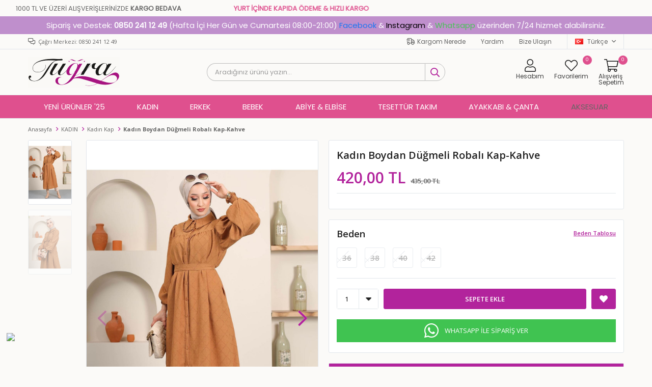

--- FILE ---
content_type: text/html; charset=utf-8
request_url: https://tugracenter.com/bezen-7013-kadin-boydan-dugmeli-robali-kap-7335/
body_size: 49456
content:
<!DOCTYPE html>
<html lang="tr">
<head>
    <title> Kad&#x131;n Boydan D&#xFC;&#x11F;meli Robal&#x131; Kap-Kahve-G&#xFC;zel Giyinmek i&#xE7;in  | Tu&#x11F;ra Center</title>
    <meta http-equiv="Content-type" content="text/html;charset=UTF-8" />
    <meta name="description" content="Moda, giyim ve internetten al&#x131;&#x15F;veri&#x15F;i uygun fiyatlar ve kap&#x131;da &#xF6;deme se&#xE7;ene&#x11F;i ile al&#x131;&#x15F;veri&#x15F; keyfi Tu&#x11F;ra Center&#x27;da" />
    <meta name="keywords" content="" />
    <meta name="viewport" content="width=device-width, initial-scale=1, shrink-to-fit=no, user-scalable=no">
    <link rel="shortcut icon" href="/favicon.ico">

    <meta name="robots" content="index, follow">
    <meta property="og:type" content="product" />
<meta property="og:title" content=" Kad&#x131;n Boydan D&#xFC;&#x11F;meli Robal&#x131; Kap-Kahve" />
<meta property="og:description" content="" />
<meta property="og:image" content="https://tugracenter.com/i/l/000/0008486_kadin-boydan-dugmeli-robali-kap-kahve.jpeg" />
<meta property="og:image:url" content="https://tugracenter.com/i/l/000/0008486_kadin-boydan-dugmeli-robali-kap-kahve.jpeg" />
<meta property="og:url" content="https://tugracenter.com/bezen-7013-kadin-boydan-dugmeli-robali-kap-7335/" />
<meta property="og:site_name" content="Tu&#x11F;ra Center" />
<meta property="twitter:card" content="summary" />
<meta property="twitter:site" content="Tu&#x11F;ra Center" />
<meta property="twitter:title" content=" Kad&#x131;n Boydan D&#xFC;&#x11F;meli Robal&#x131; Kap-Kahve" />
<meta property="twitter:description" content="" />
<meta property="twitter:image" content="https://tugracenter.com/i/l/000/0008486_kadin-boydan-dugmeli-robali-kap-kahve.jpeg" />
<meta property="twitter:url" content="https://tugracenter.com/bezen-7013-kadin-boydan-dugmeli-robali-kap-7335/" />

    
    <link href="/Themes/Default/Content/css/global.min.css?v=24010101" rel="stylesheet" type="text/css" />
<link href="https://fonts.googleapis.com/css?family=Open+Sans:300,400,600,700&display=swap?v=24010101" rel="stylesheet" type="text/css" />
<link href="/Themes/Default/Content/css/pages/product-simple.min.css?v=24010101" rel="stylesheet" type="text/css" />
<link href="/Themes/Default/Content/css/components/header.min.css?v=24010101" rel="stylesheet" type="text/css" />
<link href="/Themes/Default/Content/css/components/mobile-menu.min.css?v=24010101" rel="stylesheet" type="text/css" />
<link href="/Themes/Default/Content/css/components/menu.min.css?v=24010101" rel="stylesheet" type="text/css" />
<link href="/Themes/Default/Content/css/components/twolevel-menu.min.css?v=24010101" rel="stylesheet" type="text/css" />

    
    <script src="/lib/jquery/jquery-3.6.0.min.js?v=24010101" type="text/javascript"></script>

    <style>
  .product-details-page .product-details-container .overview-head .details .sku{display:none!important;}
</style>
<meta name="yandex-verification" content="5bbd61925f690dd9" />

<meta name="facebook-domain-verification" content="zxxd8cnyn14wwflnlq3fl3j55mktlj" />
<marquee behavior=alternate scrollamount=7  height=30 style="padding:10px; background-color: #fbfaf8; font-weight:500; font-family: 'Poppins';">1000 TL VE ÜZERİ ALIŞVERİŞLERİNİZDE <b>KARGO BEDAVA</b>
  <span style="margin-left:100px; background-color: #fbfaf8; color:#df508e; font-family: 'Poppins';">
    <b>YURT İÇİNDE KAPIDA ÖDEME & HIZLI KARGO</b>
  </span></marquee>


<link href='https://fonts.googleapis.com/css?family=Poppins' rel='stylesheet'>
<style>
  @media only screen and (min-width: 992px){
    .header-main-container .header-search form button {
      
      border-bottom-right-radius:40px;
      border-top-right-radius:40px;
      border-left: 1px solid #bbbbbb;
    border-top: 1px solid #bbbbbb;
    border-right: 1px solid #bbbbbb;
    border-bottom: 1px solid #bbbbbb;
    }
    .header-main-container .header-search form .input{
      border-top-left-radius: 40px;
      border-bottom-left-radius: 40px;
      border-left: 1px solid #bbbbbb;
    border-top: 1px solid #bbbbbb;
    border-bottom: 1px solid #bbbbbb;
      color: #474747;
      font-family: 'Poppins';
    }
    .header-main-container .header-search form button:hover{
      border-top-right-radius: 40px;
      border-bottom-right-radius: 40px;
    }
    .header-top-container .header-top-links{
      font-family: 'Poppins';
    font-size: 12px;
    }
    .header-main {
      background-color: #FBFAF8;
    }
    .header-top{
      background-color: #FBFAF8;
    }
    
    .header-menu {
      background-color: #df508e;
    }
    
    .header-menu-container>ul>li>a {
      color: white;
      font-family: 'Poppins';
    font-size: 15px;
      font-weight: normal !important;
    }
    .header-menu-container>ul>li:hover {
      background: none;
      outline: none;
      line-height: 12px;
      border-bottom: 1px solid white;
    }
    
    .header-menu-container>ul>li{
      line-height:25px;
    }
    .header-menu-container>ul>li>a:before {
      border-left:none;
    }
    .header-menu-container>ul>li:last-child a:after{
      border-left:none;
    }
  }
  
  .header-menu ul .two-level:hover .sub{
    margin-top:3px;
  }
  
  .header-menu ul .one-level:hover>ul{
    margin-top:3px;
  }

</style>
<style>
  body {
    background-color: #fbfaf8;
  }
</style>
<style>
  .destek{
    background-color:#bf8fcc;
    text-align: center;
    padding: 10px;
    font-size: 15px;
    color: #ffffff;
    font-family: 'Poppins';
  }
  
  @media only screen and (max-width: 992px){
    .destek{
      display: none;
  }
  }
 
</style>
<div class="destek">Sipariş ve Destek: <strong>0850 241 12 49</strong> (Hafta İçi Her Gün ve Cumartesi 08:00-21:00) <a href="https://www.facebook.com/tugraceneter" target=_blank style="color:#1877F2;">Facebook</a> & <a href="https://www.instagram.com/tugracenter/?hl=tr" target=_blank style="color:#000000;">Instagram</a> & <a href="https://api.whatsapp.com/send?phone=905526998585&text=Sipari%C5%9F%C2%A0vermek%C2%A0istiyorum.%C2%A0https://tugracenter.com/" target=_blank style="color:#48C456";>Whatsapp</a> üzerinden 7/24 hizmet alabilirsiniz.</div>
<script>
  
  $(document).ready(function(){
    $(".footer-container .footer-bottom img").append(function(){
        $(this).attr("src", "https://tugracenter.com/i/u/images/footercolorpayment.png");
    });    
});
  
</script>

<script type="text/javascript">
  $( document ).ready(function() {
    $('.mobile-menu ul li[data-menu="124"] span').addClass('menu-textt');
    $('.mobile-menu ul li[data-menu="144"] a').prepend('<img class="menu-foto" src="https://tugracenter.com/i/u/images/yeniurunler.gif"/>');
    $('.mobile-menu ul li[data-menu="124"] span').prepend('<img class="menu-foto" src="https://tugracenter.com/i/u/images/kadinmenu.jpeg"/>');
    $('.mobile-menu ul li[data-menu="2"] span').prepend('<img class="menu-foto" src="https://tugracenter.com/i/u/images/erkek.jpg"/>');
    $('.mobile-menu ul li[data-menu="113"] span').prepend('<img class="menu-foto" src="https://tugracenter.com/i/u/images/elbisemenu.jpg"/>');
    $('.mobile-menu ul li[data-menu="26"] a').prepend('<img class="menu-foto" src="https://tugracenter.com/i/u/images/outletmenu.gif"/>');
    $('.mobile-menu ul li[data-menu="183"] a').prepend('<img class="menu-foto" src="https://tugracenter.com/i/u/images/bebekmenu.jpg"/>');
    $('.mobile-menu ul li[data-menu="110"] a').prepend('<img class="menu-foto" src="https://tugracenter.com/i/u/images/tesetturtakim.jpg"/>');
    $('.mobile-menu ul li[data-menu="25"] span').prepend('<img class="menu-foto" src="https://tugracenter.com/i/u/images/ayakkabicanta.jpg"/>');
    $('.mobile-menu ul li[data-menu="109"] span').prepend('<img class="menu-foto" src="https://tugracenter.com/i/u/images/aksesuar.jpg"/>');
    
    
  });
  
  
</script>


<style>
  .dropdown-wrapper .mobile-menu{
    right:40%;
  }
  .menu-foto{
    border-radius: 100%;
    width: 25%;
    margin-top: 8px;
    margin-bottom: 8px;
    margin-right:5px;
    box-shadow: rgb(0 0 0 / 50%) 0px 0px 6px, rgb(0 0 0 / 50%) 0px 2px 3px;
  }
  
  .dropdown-wrapper .mobile-menu li a, .dropdown-wrapper .mobile-menu li span{
    font-size: 14px;
    font-family: 'Poppins';
    color: #000000;
  }
  
  .dropdown-wrapper .mobile-menu-header .nav-active .menu-foto {
    display:none;
  }
  
  .dropdown-wrapper .mobile-menu-header{
    background-color: #df508e;
    color: #ffffff;
    font-family: 'Poppins';
    font-size: 16px;
  }
  
  @media only screen and (max-width: 991px) {
  .header-main-container .header-links .button-user .user-nav{
    left:50%;
  }
    .header-main-container .header-links .button-user .user-nav .dropdown-header{
      background-color: #df508e;
    
   
    }
    .header-main-container .header-links .button-user .user-nav .dropdown-header .title{
       font-family: 'Poppins';
    font-size: 16px;
      color: #ffffff;
    }
  }

</style>
<script type="text/javascript">
  $( document ).ready(function() {
    $('.header-top-container .header-top-links a').remove();
    $('.header-top-container .header-top-links').prepend(`
                                                           
       <a href="/siparis-takibi/" class="kargo-icon">Kargom Nerede</a>
                <a href="/yardim/">Yardım</a>
                <a href="/bize-ulasin/">Bize Ulaşın</a>                                                   
     
   `);
    
  });
  
  
  
</script>

<style>
  @media only screen and (min-width: 992px){
  .header-main-container .header-links>div>a, .header-main-container .header-links>div>span{
    font-size:12px;
    inline-size: min-content;
    color: #3e3e3e;
    font-family: 'Poppins';
  }
  
  .header-main-container .header-links>div>a:before, .header-main-container .header-links>div>span:before{
    padding-bottom:3px;
    color: #1b1b1b;
    
  }
  
  .header-main-container .header-links>div>a .qty-bubble, .header-main-container .header-links>div>span .qty-bubble{
    background: #df508e;
    width: 18px;
    height: 18px;
  }
    .kargo-icon::before{
      content: "\f48b";
    font-family: "Faprika";
    font-size: 13px;
    margin-right: 5px;
    }
  }

</style>
<style>
  @media only screen and (max-width: 991px){
    .header-main-container .header-links .button-user .user-nav .dropdown-menu-contents a{
      font-size: 13px;
    font-family: 'Poppins';
    color: #000000;
    }
  }

</style>
<style>
  .product-details-page .product-details-container .overview-head .details .manufacturers {
    display:none;
  }
</style>
<script>
$(document).ready(function () {
   var url = window.location.href;
    var $btn = $('<a>')
    .attr('href', 'https://api.whatsapp.com/send?phone=905526998585&text=Sipariş vermek istiyorum.  Kadın Boydan Düğmeli Robalı Kap-Kahve ' +url )
    .addClass('fixed-whatsapp')
    .text('WHATSAPP İLE SİPARİŞ VER');
  
  var $btnMobil = $('<a>')
    .attr('href', 'https://api.whatsapp.com/send?phone=905526998585&text=Sipariş vermek istiyorum.  Kadın Boydan Düğmeli Robalı Kap-Kahve ' +url )
    .addClass('fixed-whatsapp')
    .text('WHATSAPP');
  
        $('.product-details-container .overview .attributes').append($btn);
        $('.product-details-container .overview .add-to-cart').append($btnMobil);
  
});
</script>

<style> 
  
  .fixed-whatsapp{width:100%;color:#fff;line-height: 25px;background:#40c351;padding:10px;display:flex;align-items:center;justify-content:center;margin-top:0;margin-bottom:20px;transition:ease-in all .2s;order:2}.fixed-whatsapp:hover{background:#40c351;color:#fff;transition:ease-in all .2s}.fixed-whatsapp:before{font-family:FaprikaBrand;margin-right:12px;font-size:32px;font-weight:300;content:"\f232"}.product-details-page .product-details-container .overview{display:-webkit-box;display:-moz-box;display:-ms-flexbox;display:-webkit-flex;display:flex;flex-direction:-webkit-column;flex-direction:-moz-column;flex-direction:-ms-column;flex-direction:-webkit-column;flex-direction:column}.product-details-page .product-details-container .overview-head{order:1}.product-details-page .product-details-container .overview .attributes{order:2}.product-details-page .product-details-container .overview .accordion-container{order:3}.product-details-page .product-details-container .overview .attributes .buttons .add-to-cart .fixed-whatsapp{margin:0 0 0 0!important;line-height:17px;display:none}@media screen and (max-width:767px){.fixed-whatsapp{margin-top:10px}.product-details-page .product-details-container .overview .attributes .buttons .add-to-cart .fixed-whatsapp{display:flex}}

  
  .faprika-modal-content {
     background: #fff;
     -ms-overflow-style: -ms-autohiding-scrollbar;
     -webkit-overflow-scrolling: touch !important;
     overflow-x: hidden!important;
     width: 100%;
}
 .faprika-modal-content iframe {
     width: 100%;
     height: 100%;
     overflow-y: scroll!important;
     overflow-x: hidden!important;
     display: block;
}
  
    
.product-details-page .product-details-container .overview .attributes .buttons .add-to-cart {
    display: -webkit-box;
    display: -moz-box;
    display: -ms-flexbox;
    display: -webkit-flex;
    display: flex;
    -webkit-justify-content: space-between;
    -moz-justify-content: space-between;
    -ms-justify-content: space-between;
    justify-content: space-between;
    -ms-flex-pack: space-between;
}
  .attributes .buttons .add-to-cart a.fixed-whatsapp {
    margin: 0 !important;
    border-radius: 3px;
    overflow: hidden;
}

 @media only screen and (max-width: 991px) {
     .faprika-modal-content {
         background: #fff;
         overflow-y: scroll!important;
         position: absolute;
         right: 0;
         left: 0;
         top: 50px;
         bottom: 0;
         width: 100%;
    }
}
   @media only screen and (max-width: 767px) {

   .product-details-container .overview .attributes .fixed-whatsapp {display:none }
     
     .product-details-page .product-details-container .overview .attributes .buttons .add-to-cart button {
                        margin-right: 5px;
                    }

     .product-details-page .product-details-container .overview .attributes .buttons .add-to-cart a {
                        margin-left: 5px;
                    }
}
  
  
 </style>


<!-- Facebook Pixel Code -->
<script>
!function(f,b,e,v,n,t,s)
{if(f.fbq)return;n=f.fbq=function(){n.callMethod?
n.callMethod.apply(n,arguments):n.queue.push(arguments)};
if(!f._fbq)f._fbq=n;n.push=n;n.loaded=!0;n.version='2.0';
n.queue=[];t=b.createElement(e);t.async=!0;
t.src=v;s=b.getElementsByTagName(e)[0];
s.parentNode.insertBefore(t,s)}(window, document,'script',
'https://connect.facebook.net/en_US/fbevents.js');
fbq('init', '1528799910640601');
fbq('track', 'PageView');
</script>
<noscript><img height="1" width="1" style="display:none"
src="https://www.facebook.com/tr?id=1528799910640601&ev=PageView&noscript=1"
/></noscript>
<!-- End Facebook Pixel Code -->

<!-- Google tag (gtag.js) -->
<script async src="https://www.googletagmanager.com/gtag/js?id=G-816DZX4SB0"></script>
<script>
  window.dataLayer = window.dataLayer || [];
  function gtag(){dataLayer.push(arguments);}
  gtag('js', new Date());

  gtag('config', 'G-816DZX4SB0');
</script>
<!-- Google tag (gtag.js) -->
<script async src="https://www.googletagmanager.com/gtag/js?id=G-816DZX4SB0"></script>
<script>
  window.dataLayer = window.dataLayer || [];
  function gtag(){dataLayer.push(arguments);}
  gtag('js', new Date());

  gtag('config', 'G-816DZX4SB0');
</script>


    <link rel="canonical" href="https://tugracenter.com/bezen-7013-kadin-boydan-dugmeli-robali-kap-7335/" />

    

</head>
<body>
    <input name="__RequestVerificationToken" type="hidden" value="CfDJ8Hix5YlV3SBLhRzCganVV_Xd4Safc0Q_9go24Miu3zxS4P4I0xUPlFlEpnlkvYlIBsl24evVEpJVNT6j6pEi13YQNPiYibeINwA3lFla-HS8d1DqnLdTkgQPJSpAUvGs3C02sBUYU1NUz2cS7hPN9lY" />
    

<div class="header">
    <div class="header-top">
        <div class="header-top-container">
            <span class="info">Çağrı Merkezi: 0850 241 12 49</span>
            <div class="header-top-links">
                <a href="/siparis-takibi/">Sipariş Takibi</a>
                <a href="/yardim/">Yardım</a>
                <a href="/bize-ulasin/">Bize Ulaşın</a>
                <div class="languageSelector dropdown-wrapper">
                    <span class="dropdown-toggle">
                        <img alt="T&#xFC;rk&#xE7;e" src="/i/f/tr.png">
                        T&#xFC;rk&#xE7;e
                    </span>
                    <ul class="dropdown-menu">
                        
<div class="language-list">
    <ul>
    </ul>
</div>

                        
<div class="country-selector">
    <span>Teslimat Ülkesi :</span>
        <select id="countryid" name="countryid" onchange="change_country(this.value);"><option selected="selected" value="https://tugracenter.com/ulke-degistir/79/?returnurl=%2Fbezen-7013-kadin-boydan-dugmeli-robali-kap-7335%2F">T&#xFC;rkiye</option>
</select>
</div>


                    </ul>
                </div>
            </div>
        </div>
    </div>
    <div class="header-main">
        <div class="header-main-container">
            <div class="header-mobile-menu dropdown-wrapper">
                <span class="mobile-menu-open dropdown-toggle"></span>
                <div class="mobile-menu dropdown-menu">
    <div class="mobile-menu-header">
        <span id="headerData" data-menu="main-menu">Tüm Kategoriler</span>
        <span class="dropdown-close"></span>
    </div>
    <ul>
        

<li data-menu="144">

        <a href="/kadin/" title="YEN&#x130; &#xDC;R&#xDC;NLER &#x27;25">
            YEN&#x130; &#xDC;R&#xDC;NLER &#x27;25
        </a>
</li>



<li data-menu="124">

        <span>
            Kad&#x131;n
        </span>
        <ul>


<li data-menu="145">

        <a href="/kadin-elbise/" title="Elbise">
            Elbise
        </a>
</li>



<li data-menu="146">

        <a href="/kadin-tunik/" title="Tunik">
            Tunik
        </a>
</li>



<li data-menu="147">

        <a title="Ferace">
            Ferace
        </a>
</li>



<li data-menu="148">

        <a href="/kadin-abiye/" title="Abiye">
            Abiye
        </a>
</li>



<li data-menu="149">

        <a href="/kadin-trenckot/" title="Tren&#xE7;kot">
            Tren&#xE7;kot
        </a>
</li>



<li data-menu="150">

        <a href="/kadin-parka/" title="Parka">
            Parka
        </a>
</li>



<li data-menu="151">

        <a href="/kadin-etek/" title="Etek">
            Etek
        </a>
</li>



<li data-menu="152">

        <a title="Tulum">
            Tulum
        </a>
</li>



<li data-menu="153">

        <a href="/kadin-gomlek-3/" title="G&#xF6;mlek">
            G&#xF6;mlek
        </a>
</li>



<li data-menu="154">

        <a href="/kadin-hirka/" title="H&#x131;rka">
            H&#x131;rka
        </a>
</li>



<li data-menu="155">

        <a href="/kadin-kap/" title="Kap">
            Kap
        </a>
</li>



<li data-menu="156">

        <a href="/kadin-kaban/" title="Kaban">
            Kaban
        </a>
</li>



<li data-menu="157">

        <a title="Palto">
            Palto
        </a>
</li>



<li data-menu="158">

        <a href="/kadin-sweat/" title="Sweat">
            Sweat
        </a>
</li>



<li data-menu="159">

        <a href="/kadin-kazak/" title="Kazak">
            Kazak
        </a>
</li>



<li data-menu="160">

        <a title="S&#xFC;veter">
            S&#xFC;veter
        </a>
</li>



<li data-menu="161">

        <a title="T-Shirt">
            T-Shirt
        </a>
</li>



<li data-menu="162">

        <a href="/kadin-jeans/" title="Jeans">
            Jeans
        </a>
</li>



<li data-menu="163">

        <a href="/kadin-buluz/" title="Bluz">
            Bluz
        </a>
</li>



<li data-menu="164">

        <a href="/kadin-pantolon/" title="Pantolon">
            Pantolon
        </a>
</li>



<li data-menu="165">

        <a href="/kadin-yelek/" title="Yelek">
            Yelek
        </a>
</li>



<li data-menu="166">

        <a href="/kadin-ceket/" title="Ceket">
            Ceket
        </a>
</li>



<li data-menu="167">

        <a href="/kadin-mont/" title="Mont">
            Mont
        </a>
</li>



<li data-menu="168">

        <a title="Kuma&#x15F; Pantolon">
            Kuma&#x15F; Pantolon
        </a>
</li>



<li data-menu="169">

        <a title="Kimono">
            Kimono
        </a>
</li>



<li data-menu="170">

        <a href="/kadin-takim-elbise/" title="Tak&#x131;m Elbise">
            Tak&#x131;m Elbise
        </a>
</li>



<li data-menu="171">

        <a title="&#x130;kili Tak&#x131;m Elbise">
            &#x130;kili Tak&#x131;m Elbise
        </a>
</li>



<li data-menu="172">

        <a title="Tesett&#xFC;r Kombin">
            Tesett&#xFC;r Kombin
        </a>
</li>



<li data-menu="173">

        <a title="E&#x15F;ofman">
            E&#x15F;ofman
        </a>
</li>

            <li>
                <a href="/kadin/" title="Kad&#x131;n">
                    Tümünü İncele
                </a>
            </li>
        </ul>
</li>



<li data-menu="2">

        <span>
            Erkek
        </span>
        <ul>


<li data-menu="15">

        <a href="/tugra-erkek-gomlek/" title="G&#xF6;mlek">
            G&#xF6;mlek
        </a>
</li>



<li data-menu="90">

        <a href="/erkek-t-shirt/" title="T-shirt">
            T-shirt
        </a>
</li>



<li data-menu="128">

        <a href="/erkek-kazak-2/" title="Kazak">
            Kazak
        </a>
</li>



<li data-menu="138">

        <a title="Triko">
            Triko
        </a>
</li>



<li data-menu="139">

        <a href="/erkek-keten/" title="Keten">
            Keten
        </a>
</li>



<li data-menu="140">

        <a href="/erkek-kaban/" title="Kaban">
            Kaban
        </a>
</li>



<li data-menu="141">

        <a href="/erkek-mont-2/" title="Mont">
            Mont
        </a>
</li>



<li data-menu="142">

        <a href="/erkek-sweat/" title=" Sweat">
             Sweat
        </a>
</li>



<li data-menu="174">

        <a title="Tren&#xE7;kot">
            Tren&#xE7;kot
        </a>
</li>



<li data-menu="175">

        <a title="S&#xFC;veter">
            S&#xFC;veter
        </a>
</li>



<li data-menu="176">

        <a href="/erkek-hirka/" title="H&#x131;rka">
            H&#x131;rka
        </a>
</li>



<li data-menu="177">

        <a href="/erkek-parka/" title="Parka">
            Parka
        </a>
</li>



<li data-menu="178">

        <a title="Palto">
            Palto
        </a>
</li>



<li data-menu="179">

        <a title="Kuma&#x15F; Pantolon">
            Kuma&#x15F; Pantolon
        </a>
</li>



<li data-menu="180">

        <a title="E&#x15F;ofman">
            E&#x15F;ofman
        </a>
</li>



<li data-menu="181">

        <a title="Polo Yaka T-Shirt">
            Polo Yaka T-Shirt
        </a>
</li>



<li data-menu="14">

        <a href="/erkek-ceket/" title="Ceket">
            Ceket
        </a>
</li>



<li data-menu="13">

        <a title="Tak&#x131;m Elbise">
            Tak&#x131;m Elbise
        </a>
</li>



<li data-menu="16">

        <a href="/erkek-pantolon/" title="Pantolon">
            Pantolon
        </a>
</li>



<li data-menu="19">

        <a href="/erkek-jeans/" title="Jean">
            Jean
        </a>
</li>



<li data-menu="17">

        <a href="/erkek-yelek/" title=" Yelek">
             Yelek
        </a>
</li>

            <li>
                <a href="/tugra-erkek/" title="Erkek">
                    Tümünü İncele
                </a>
            </li>
        </ul>
</li>



<li data-menu="183">

        <span>
            Bebek
        </span>
        <ul>


<li data-menu="184">

        <a title="Bebek Salopet">
            Bebek Salopet
        </a>
</li>



<li data-menu="185">

        <a title="Bebek Tulum">
            Bebek Tulum
        </a>
</li>



<li data-menu="186">

        <a title="Bebek Tak&#x131;mlar&#x131;">
            Bebek Tak&#x131;mlar&#x131;
        </a>
</li>



<li data-menu="187">

        <a href="/bebek-ayakkabisi/" title="Bebek Ayakkab&#x131;s&#x131;">
            Bebek Ayakkab&#x131;s&#x131;
        </a>
</li>

            <li>
                <a href="/bebek/" title="Bebek">
                    Tümünü İncele
                </a>
            </li>
        </ul>
</li>



<li data-menu="113">

        <span>
            Abiye &amp; Elbise
        </span>
        <ul>


<li data-menu="131">

        <a href="/kadin-abiye/" title="Abiye">
            Abiye
        </a>
</li>



<li data-menu="114">

        <a href="/kadin-elbise/" title="Elbise">
            Elbise
        </a>
</li>

            <li>
                <a href="/#" title="Abiye &amp; Elbise">
                    Tümünü İncele
                </a>
            </li>
        </ul>
</li>



<li data-menu="110">

        <a href="/kadin-takim-elbise/" title="Tesett&#xFC;r Tak&#x131;m">
            Tesett&#xFC;r Tak&#x131;m
        </a>
</li>



<li data-menu="25">

        <span>
            Ayakkab&#x131; &amp; &#xC7;anta
        </span>
        <ul>


<li data-menu="106">

        <a href="/kadin-ayakkabi-3/" title="Kad&#x131;n Ayakkab&#x131;">
            Kad&#x131;n Ayakkab&#x131;
        </a>
</li>



<li data-menu="107">

        <a title="Erkek Ayakkab&#x131;">
            Erkek Ayakkab&#x131;
        </a>
</li>



<li data-menu="108">

        <a title="&#xC7;anta">
            &#xC7;anta
        </a>
</li>

            <li>
                <a href="/#" title="Ayakkab&#x131; &amp; &#xC7;anta">
                    Tümünü İncele
                </a>
            </li>
        </ul>
</li>



<li data-menu="109">

        <span>
            Aksesuar
        </span>
        <ul>


<li data-menu="123">

        <a title="E&#x15F;arp &amp; &#x15E;al">
            E&#x15F;arp &amp; &#x15E;al
        </a>
</li>

            <li>
                <a title="Aksesuar">
                    Tümünü İncele
                </a>
            </li>
        </ul>
</li>

    </ul>
</div>


            </div>
            <div class="header-logo">
                <a href="/">
    <img title="Tu&#x11F;ra Center" alt="Tu&#x11F;ra Center" src="/logo.png" style="max-width: 180px; max-height: 80px;">
</a>
            </div>
            <div class="header-search">
                
<form method="get" class="small-search-box-form-1929266100" action="/arama/">
    <input class="input"
           onkeyup="SearchKeyup(this, event)"
           onkeydown="SearchKeyDown(this, event)"
           autocomplete="off"
           name="q"
           type="text"
           placeholder="Aradığınız ürünü yazın...">

    <button class="button-search" type="submit"></button>

    <div class="search-results"></div>

        
</form>



            </div>
            <div class="header-links">
                <div class="button-search dropdown-wrapper">
                    <span class="dropdown-toggle">
                    </span>
                    <div class="dropdown-menu">
                        <div class="dropdown-header">
                            <span class="title">Arama</span>
                            <span class="dropdown-close"></span>
                        </div>
                        
<form method="get" class="small-search-box-form-254599464" action="/arama/">
    <input class="input"
           onkeyup="SearchKeyup(this, event)"
           onkeydown="SearchKeyDown(this, event)"
           autocomplete="off"
           name="q"
           type="text"
           placeholder="Aradığınız ürünü yazın...">

    <button class="button-search" type="submit"></button>

    <div class="search-results"></div>

        
</form>



                    </div>
                </div>
                

                <div class="button-user dropdown-wrapper">
                    <span class="dropdown-toggle">
                        Hesabım
                        <span class="qty-bubble selected-lang">tr</span>
                    </span>
                    <div class="user-nav dropdown-menu">
                        <div class="dropdown-header">
    <span class="title">Hesabım</span>
    <span class="dropdown-close"></span>
</div>
<div class="dropdown-menu-contents">

        <a class="userlink-login" href="/kullanici-giris/">
            Giriş Yap
        </a>
        <a class="userlink-register" href="/kullanici-kayit/">
            Üye Ol
        </a>
        <a class="userlink-wishlist" href="/favorilerim/">
            Favorilerim
        </a>
        <a class="userlink-ordertracking" href="/siparis-takibi/">
            Sipariş Takibi
        </a>
    </div>
                        <div class="nav-bottom">
                            
<div class="language-list">
    <ul>
    </ul>
</div>

                            
<div class="country-selector">
    <span>Teslimat Ülkesi :</span>
        <select id="countryid" name="countryid" onchange="change_country(this.value);"><option selected="selected" value="https://tugracenter.com/ulke-degistir/79/?returnurl=%2Fbezen-7013-kadin-boydan-dugmeli-robali-kap-7335%2F">T&#xFC;rkiye</option>
</select>
</div>


                        </div>
                    </div>
                </div>
                
<div class="button-wishlist">
    <a href="/favorilerim/">
        Favorilerim
        <span class="qty-bubble qty-wishlist">0</span>
    </a>
</div>

<div class="button-cart dropdown-wrapper">
    <span class="dropdown-toggle">
        Alışveriş Sepetim
        <span class="qty-bubble qty-cart">0</span>
    </span>
    <div class="flyout-cart-wrapper dropdown-menu">
    </div>
</div>

<script>
    $(document).ready(function () {
        $('.button-cart.dropdown-wrapper').click(function () {
            if ($('.flyout-cart-wrapper.dropdown-menu').html().trim().length == 0) {
                $(".flyout-cart-wrapper").html('Lütfen Bekleyin...');
                var postData = {};
                addAntiForgeryToken(postData);
                $.ajax({
                      cache: false,
                      type: "POST",
                      data: postData,
                      url: '/sepet-getir/',
                      success: function (result) { $(".flyout-cart-wrapper").html(result); }
                });
            }
        });
    });
</script>
            </div>

        </div>
    </div>
    <div class="header-menu">
        <div class="header-menu-container">
            
<ul>
    
<li class="one-level  ">
    <a href="/kadin/" target="_self" style="font-weight: bold; font-style: normal;">
        YEN&#x130; &#xDC;R&#xDC;NLER &#x27;25
    </a>
</li>


<li class="two-level ">
    <a href="/kadin/" target="_self" style="font-weight: bold; font-style: normal;">
        Kad&#x131;n
    </a>

            <div class="sub">

                    <ul style="-moz-column-count: 2; -webkit-column-count: 2; column-count: 2;">

<li class=" ">
    <a href="/kadin-elbise/" target="_self" style="font-weight: bold; font-style: normal;">
        Elbise
    </a>

</li>


<li class=" ">
    <a href="/kadin-tunik/" target="_self" style="font-weight: bold; font-style: normal;">
        Tunik
    </a>

</li>


<li class=" ">
    <a target="_self" style="font-weight: bold; font-style: normal;">
        Ferace
    </a>

</li>


<li class=" ">
    <a href="/kadin-abiye/" target="_self" style="font-weight: bold; font-style: normal;">
        Abiye
    </a>

</li>


<li class=" ">
    <a href="/kadin-trenckot/" target="_self" style="font-weight: bold; font-style: normal;">
        Tren&#xE7;kot
    </a>

</li>


<li class=" ">
    <a href="/kadin-parka/" target="_self" style="font-weight: bold; font-style: normal;">
        Parka
    </a>

</li>


<li class=" ">
    <a href="/kadin-etek/" target="_self" style="font-weight: bold; font-style: normal;">
        Etek
    </a>

</li>


<li class=" ">
    <a target="_self" style="font-weight: bold; font-style: normal;">
        Tulum
    </a>

</li>


<li class=" ">
    <a href="/kadin-gomlek-3/" target="_self" style="font-weight: bold; font-style: normal;">
        G&#xF6;mlek
    </a>

</li>


<li class=" ">
    <a href="/kadin-hirka/" target="_self" style="font-weight: bold; font-style: normal;">
        H&#x131;rka
    </a>

</li>


<li class=" ">
    <a href="/kadin-kap/" target="_self" style="font-weight: bold; font-style: normal;">
        Kap
    </a>

</li>


<li class=" ">
    <a href="/kadin-kaban/" target="_self" style="font-weight: bold; font-style: normal;">
        Kaban
    </a>

</li>


<li class=" ">
    <a target="_self" style="font-weight: bold; font-style: normal;">
        Palto
    </a>

</li>


<li class=" ">
    <a href="/kadin-sweat/" target="_self" style="font-weight: bold; font-style: normal;">
        Sweat
    </a>

</li>


<li class=" ">
    <a href="/kadin-kazak/" target="_self" style="font-weight: bold; font-style: normal;">
        Kazak
    </a>

</li>


<li class=" ">
    <a target="_self" style="font-weight: bold; font-style: normal;">
        S&#xFC;veter
    </a>

</li>


<li class=" ">
    <a target="_self" style="font-weight: bold; font-style: normal;">
        T-Shirt
    </a>

</li>


<li class=" ">
    <a href="/kadin-jeans/" target="_self" style="font-weight: bold; font-style: normal;">
        Jeans
    </a>

</li>


<li class=" ">
    <a href="/kadin-buluz/" target="_self" style="font-weight: bold; font-style: normal;">
        Bluz
    </a>

</li>


<li class=" ">
    <a href="/kadin-pantolon/" target="_self" style="font-weight: bold; font-style: normal;">
        Pantolon
    </a>

</li>


<li class=" ">
    <a href="/kadin-yelek/" target="_self" style="font-weight: bold; font-style: normal;">
        Yelek
    </a>

</li>


<li class=" ">
    <a href="/kadin-ceket/" target="_self" style="font-weight: bold; font-style: normal;">
        Ceket
    </a>

</li>


<li class=" ">
    <a href="/kadin-mont/" target="_self" style="font-weight: bold; font-style: normal;">
        Mont
    </a>

</li>


<li class=" ">
    <a target="_self" style="font-weight: bold; font-style: normal;">
        Kuma&#x15F; Pantolon
    </a>

</li>


<li class=" ">
    <a target="_self" style="font-weight: bold; font-style: normal;">
        Kimono
    </a>

</li>


<li class=" ">
    <a href="/kadin-takim-elbise/" target="_self" style="font-weight: bold; font-style: normal;">
        Tak&#x131;m Elbise
    </a>

</li>


<li class=" ">
    <a target="_self" style="font-weight: bold; font-style: normal;">
        &#x130;kili Tak&#x131;m Elbise
    </a>

</li>


<li class=" ">
    <a target="_self" style="font-weight: bold; font-style: normal;">
        Tesett&#xFC;r Kombin
    </a>

</li>


<li class=" ">
    <a target="_self" style="font-weight: bold; font-style: normal;">
        E&#x15F;ofman
    </a>

</li>

                    </ul>

                    <div class="topmenu-pictures">

                            <div class="topmenu-pictures-picture">
                                <a >
                                    <img src="https://tugracenter.com/i/l/000/0004619_kadin.jpeg" alt="Kad&#x131;n" />
                                </a>
                            </div>

                    </div>

            </div>
</li>


<li class="two-level ">
    <a href="/tugra-erkek/" target="_self" style="font-weight: normal; font-style: normal;">
        Erkek
    </a>

            <div class="sub">

                    <ul style="-moz-column-count: 2; -webkit-column-count: 2; column-count: 2;">

<li class=" ">
    <a href="/tugra-erkek-gomlek/" target="_self" style="font-weight: bold; font-style: normal;">
        G&#xF6;mlek
    </a>

</li>


<li class=" ">
    <a href="/erkek-t-shirt/" target="_self" style="font-weight: bold; font-style: normal;">
        T-shirt
    </a>

</li>


<li class=" ">
    <a href="/erkek-kazak-2/" target="_self" style="font-weight: bold; font-style: normal;">
        Kazak
    </a>

</li>


<li class=" ">
    <a target="_self" style="font-weight: bold; font-style: normal;">
        Triko
    </a>

</li>


<li class=" ">
    <a href="/erkek-keten/" target="_self" style="font-weight: bold; font-style: normal;">
        Keten
    </a>

</li>


<li class=" ">
    <a href="/erkek-kaban/" target="_self" style="font-weight: bold; font-style: normal;">
        Kaban
    </a>

</li>


<li class=" ">
    <a href="/erkek-mont-2/" target="_self" style="font-weight: bold; font-style: normal;">
        Mont
    </a>

</li>


<li class=" ">
    <a href="/erkek-sweat/" target="_self" style="font-weight: bold; font-style: normal;">
         Sweat
    </a>

</li>


<li class=" ">
    <a target="_self" style="font-weight: bold; font-style: normal;">
        Tren&#xE7;kot
    </a>

</li>


<li class=" ">
    <a target="_self" style="font-weight: bold; font-style: normal;">
        S&#xFC;veter
    </a>

</li>


<li class=" ">
    <a href="/erkek-hirka/" target="_self" style="font-weight: bold; font-style: normal;">
        H&#x131;rka
    </a>

</li>


<li class=" ">
    <a href="/erkek-parka/" target="_self" style="font-weight: bold; font-style: normal;">
        Parka
    </a>

</li>


<li class=" ">
    <a target="_self" style="font-weight: bold; font-style: normal;">
        Palto
    </a>

</li>


<li class=" ">
    <a target="_self" style="font-weight: bold; font-style: normal;">
        Kuma&#x15F; Pantolon
    </a>

</li>


<li class=" ">
    <a target="_self" style="font-weight: bold; font-style: normal;">
        E&#x15F;ofman
    </a>

</li>


<li class=" ">
    <a target="_self" style="font-weight: bold; font-style: normal;">
        Polo Yaka T-Shirt
    </a>

</li>


<li class=" ">
    <a href="/erkek-ceket/" target="_self" style="font-weight: bold; font-style: normal;">
        Ceket
    </a>

</li>


<li class=" ">
    <a target="_self" style="font-weight: bold; font-style: normal;">
        Tak&#x131;m Elbise
    </a>

</li>


<li class=" ">
    <a href="/erkek-pantolon/" target="_self" style="font-weight: bold; font-style: normal;">
        Pantolon
    </a>

</li>


<li class=" ">
    <a href="/erkek-jeans/" target="_self" style="font-weight: bold; font-style: normal;">
        Jean
    </a>

</li>


<li class=" ">
    <a href="/erkek-yelek/" target="_self" style="font-weight: bold; font-style: normal;">
         Yelek
    </a>

</li>

                    </ul>

                    <div class="topmenu-pictures">

                            <div class="topmenu-pictures-picture">
                                <a >
                                    <img src="https://tugracenter.com/i/l/000/0004278_erkek.jpeg" alt="Erkek" />
                                </a>
                            </div>
                            <div class="topmenu-pictures-picture">
                                <a >
                                    <img src="https://tugracenter.com/i/l/000/0004279_erkek.jpeg" alt="Erkek" />
                                </a>
                            </div>

                    </div>

            </div>
</li>


<li class="two-level ">
    <a href="/bebek/" target="_self" style="font-weight: bold; font-style: normal;">
        Bebek
    </a>

            <div class="sub">

                    <ul style="-moz-column-count: 1; -webkit-column-count: 1; column-count: 1;">

<li class=" ">
    <a target="_self" style="font-weight: normal; font-style: normal;">
        Bebek Salopet
    </a>

</li>


<li class=" ">
    <a target="_self" style="font-weight: normal; font-style: normal;">
        Bebek Tulum
    </a>

</li>


<li class=" ">
    <a target="_self" style="font-weight: normal; font-style: normal;">
        Bebek Tak&#x131;mlar&#x131;
    </a>

</li>


<li class=" ">
    <a href="/bebek-ayakkabisi/" target="_self" style="font-weight: normal; font-style: normal;">
        Bebek Ayakkab&#x131;s&#x131;
    </a>

</li>

                    </ul>

                    <div class="topmenu-pictures">

                            <div class="topmenu-pictures-picture">
                                <a >
                                    <img src="https://tugracenter.com/i/l/000/0005901_bebek.jpeg" alt="Bebek" />
                                </a>
                            </div>

                    </div>

            </div>
</li>


<li class="two-level ">
    <a href="/#" target="_self" style="font-weight: normal; font-style: normal;">
        Abiye &amp; Elbise
    </a>

            <div class="sub">

                    <ul style="-moz-column-count: 1; -webkit-column-count: 1; column-count: 1;">

<li class=" ">
    <a href="/kadin-abiye/" target="_self" style="font-weight: normal; font-style: normal;">
        Abiye
    </a>

</li>


<li class=" ">
    <a href="/kadin-elbise/" target="_self" style="font-weight: normal; font-style: normal;">
        Elbise
    </a>

</li>

                    </ul>

                    <div class="topmenu-pictures">

                            <div class="topmenu-pictures-picture">
                                <a href=https://tugracenter.com/kadin-abiye/>
                                    <img src="https://tugracenter.com/i/l/000/0005585_abiye-elbise.jpeg" alt="Abiye &amp; Elbise" />
                                </a>
                            </div>
                            <div class="topmenu-pictures-picture">
                                <a href=https://tugracenter.com/kadin-elbise/>
                                    <img src="https://tugracenter.com/i/l/000/0005586_abiye-elbise.jpeg" alt="Abiye &amp; Elbise" />
                                </a>
                            </div>

                    </div>

            </div>
</li>


<li class="one-level  ">
    <a href="/kadin-takim-elbise/" target="_self" style="font-weight: normal; font-style: normal;">
        Tesett&#xFC;r Tak&#x131;m
    </a>
</li>


<li class="two-level ">
    <a href="/#" target="_self" style="font-weight: normal; font-style: normal;">
        Ayakkab&#x131; &amp; &#xC7;anta
    </a>

            <div class="sub">

                    <ul style="-moz-column-count: 3; -webkit-column-count: 3; column-count: 3;">

<li class=" ">
    <a href="/kadin-ayakkabi-3/" target="_self" style="font-weight: normal; font-style: normal;">
        Kad&#x131;n Ayakkab&#x131;
    </a>

</li>


<li class=" ">
    <a target="_self" style="font-weight: normal; font-style: normal;">
        Erkek Ayakkab&#x131;
    </a>

</li>


<li class=" ">
    <a target="_self" style="font-weight: normal; font-style: normal;">
        &#xC7;anta
    </a>

</li>

                    </ul>


            </div>
</li>


<li class="one-level  has-sub">
    <a target="_self" style="font-weight: normal; font-style: normal;">
        Aksesuar
    </a>
            <ul>

<li class="one-level  ">
    <a target="_self" style="font-weight: normal; font-style: normal;">
        E&#x15F;arp &amp; &#x15E;al
    </a>
</li>

            </ul>
</li>

</ul>



        </div>
    </div>
</div>





<div class="product-details-page">
    <form method="post" id="product-details-form" action="/bezen-7013-kadin-boydan-dugmeli-robali-kap-7335/">
        <div class="breadcrumb-container">
    <div class="breadcrumb">
        <ul itemscope itemtype="http://schema.org/BreadcrumbList">
            <li>
                <span>
                    <a href="/">
                        <span>Anasayfa</span>
                    </a>
                </span>
                <span class="delimiter">></span>
            </li>
                            <li itemprop="itemListElement" itemscope itemtype="http://schema.org/ListItem">
                    <a href="/kadin/" itemprop="item">
                        <span itemprop="name">KADIN</span>
                    </a>
                    <span class="delimiter">></span>
                    <meta itemprop="position" content="1" />
                </li>
                <li itemprop="itemListElement" itemscope itemtype="http://schema.org/ListItem">
                    <a href="/kadin-kap/" itemprop="item">
                        <span itemprop="name">Kad&#x131;n Kap</span>
                    </a>
                    <span class="delimiter">></span>
                    <meta itemprop="position" content="2" />
                </li>

            <li itemprop="itemListElement" itemscope itemtype="http://schema.org/ListItem">
                <strong class="current-item" itemprop="name"> Kad&#x131;n Boydan D&#xFC;&#x11F;meli Robal&#x131; Kap-Kahve</strong>
                <span itemprop="item" itemscope itemtype="http://schema.org/Thing"
                      id="/bezen-7013-kadin-boydan-dugmeli-robali-kap-7335/">
                </span>
                <meta itemprop="position" content="3" />
            </li>
        </ul>
    </div>
</div>
        <div class="product-details-container" itemscope itemtype="http://schema.org/Product" data-productid="7335">
            <div class="gallery gallery-fixed">
    <div class="product-slider product-slider-inner left">
            <div class="swiper-master gallery-thumbs">
                <div class="swiper-wrapper">
                                            <div class="swiper-slide"><img itemprop="image" src="https://tugracenter.com/i/l/000/0008486_kadin-boydan-dugmeli-robali-kap-kahve.jpeg" alt=" Kad&#x131;n Boydan D&#xFC;&#x11F;meli Robal&#x131; Kap-Kahve" title=" Kad&#x131;n Boydan D&#xFC;&#x11F;meli Robal&#x131; Kap-Kahve" /></div>
                        <div class="swiper-slide"><img itemprop="image" src="https://tugracenter.com/i/l/000/0008487_kadin-boydan-dugmeli-robali-kap-kahve.jpeg" alt=" Kad&#x131;n Boydan D&#xFC;&#x11F;meli Robal&#x131; Kap-Kahve" title=" Kad&#x131;n Boydan D&#xFC;&#x11F;meli Robal&#x131; Kap-Kahve" /></div>
                </div>
            </div>
            <div class="swiper-master gallery-top">
                

                <div class="swiper-wrapper">
                                            <div class="swiper-slide">
                            <a data-fancybox="gallery" href="https://tugracenter.com/i/l/000/0008486_kadin-boydan-dugmeli-robali-kap-kahve.jpeg"> <img src="https://tugracenter.com/i/l/000/0008486_kadin-boydan-dugmeli-robali-kap-kahve.jpeg" alt=" Kad&#x131;n Boydan D&#xFC;&#x11F;meli Robal&#x131; Kap-Kahve" title=" Kad&#x131;n Boydan D&#xFC;&#x11F;meli Robal&#x131; Kap-Kahve" /></a>
                        </div>
                        <div class="swiper-slide">
                            <a data-fancybox="gallery" href="https://tugracenter.com/i/l/000/0008487_kadin-boydan-dugmeli-robali-kap-kahve.jpeg"> <img src="https://tugracenter.com/i/l/000/0008487_kadin-boydan-dugmeli-robali-kap-kahve.jpeg" alt=" Kad&#x131;n Boydan D&#xFC;&#x11F;meli Robal&#x131; Kap-Kahve" title=" Kad&#x131;n Boydan D&#xFC;&#x11F;meli Robal&#x131; Kap-Kahve" /></a>
                        </div>
                </div>
                    <div class="swiper-button-next swiper-button-white"></div>
                    <div class="swiper-button-prev swiper-button-white"></div>
            </div>
    </div>
</div>

            <div class="overview">
                <div class="overview-head">
                    <div class="product-name">
                        <h1 itemprop="name"> Kad&#x131;n Boydan D&#xFC;&#x11F;meli Robal&#x131; Kap-Kahve</h1>
                    </div>
                    <div class="prices">

<div class="product-price" itemprop="offers" itemscope itemtype="http://schema.org/Offer">
        <div class="product-price">
            <span itemprop="price" content="420.00" class="price-value-7335">
                420,00 TL
            </span>
        </div>
            <div class="product-old-price">
                <span>435,00 TL</span>
                
            </div>

        <meta itemprop="priceCurrency" content="TRY" />
</div>
                        
                    </div>
                    <div class="details">
                        
    <div class="sku" >
        <span class="label">Stok Kodu</span>
        <span class="value" itemprop="sku" id="sku-7335">tgrbznkkap22y001-KAHVE</span>
    </div>
    <div class="gtin" style="display:none">
        <span class="label">Barkod</span>
        <span class="value" itemprop="gtin13" id="gtin-7335"></span>
    </div>

                            <div class="manufacturers">
        <span class="label">Marka</span>
        <span class="value">
                <a href="/bezen/">BEZEN</a>
        </span>
    </div>

                        

    <link itemprop="availability" href="https://schema.org/OutOfStock" />

                        
<div class="delivery-date" style="display:none;">
    <span class="label">Tahmini Kargo Süresi</span>
    <span class="value" id="delivery-date-value-7335"></span>
</div>


                        

                    </div>
                </div>
                


                
                <div class="attributes">
                        <span onclick="javascript:OpenWindow('/sayfa-popup/sizetable/', 'Beden Tablosu'); return false;">Beden Tablosu</span>


        <div class="attribute-item">

            <div class="attribute-label" id="product_attribute_label_6743">
                <label class="text-prompt">
                    Beden
                </label>
                    <span class="required"></span>
                            </div>
            <div class="attribute-input" id="product_attribute_input_6743">
                            <ul class="radio-list">
                                                                    <li>
                                        <input id="product_attribute_6743_28669" type="radio" name="product_attribute_6743" data-qty="0,0000" data-prc="" value="28669" data-oos="True" data-combinationId="28495"
                                                disabled=True />
                                        <label for="product_attribute_6743_28669" class="attribute-value-out-of-stock">36</label>
                                    </li>
                                    <li>
                                        <input id="product_attribute_6743_28670" type="radio" name="product_attribute_6743" data-qty="0,0000" data-prc="" value="28670" data-oos="True" data-combinationId="28496"
                                                disabled=True />
                                        <label for="product_attribute_6743_28670" class="attribute-value-out-of-stock">38</label>
                                    </li>
                                    <li>
                                        <input id="product_attribute_6743_28671" type="radio" name="product_attribute_6743" data-qty="0,0000" data-prc="" value="28671" data-oos="True" data-combinationId="28497"
                                                disabled=True />
                                        <label for="product_attribute_6743_28671" class="attribute-value-out-of-stock">40</label>
                                    </li>
                                    <li>
                                        <input id="product_attribute_6743_28672" type="radio" name="product_attribute_6743" data-qty="0,0000" data-prc="" value="28672" data-oos="True" data-combinationId="28498"
                                                disabled=True />
                                        <label for="product_attribute_6743_28672" class="attribute-value-out-of-stock">42</label>
                                    </li>
                            </ul>
            </div>
        </div>
    

                    

                    <div class="buttons">
                            <div class="quantity-box">
        <div class="select">
            <select data-val="true" data-val-number="The field Products.Qty must be a number." data-val-required="The Products.Qty field is required." id="addtocart_7335_EnteredQuantity" name="addtocart_7335.EnteredQuantity">
                                    <option value="1">1</option>
                    <option value="2">2</option>
                    <option value="3">3</option>
                    <option value="4">4</option>
                    <option value="5">5</option>
                    <option value="6">6</option>
                    <option value="7">7</option>
                    <option value="8">8</option>
                    <option value="9">9</option>
                    <option value="10">10</option>
                    <option value="11">11</option>
                    <option value="12">12</option>
                    <option value="13">13</option>
                    <option value="14">14</option>
                    <option value="15">15</option>
                    <option value="16">16</option>
                    <option value="17">17</option>
                    <option value="18">18</option>
                    <option value="19">19</option>
                    <option value="20">20</option>
                    <option value="21">21</option>
                    <option value="22">22</option>
                    <option value="23">23</option>
                    <option value="24">24</option>
                    <option value="25">25</option>
                    <option value="26">26</option>
                    <option value="27">27</option>
                    <option value="28">28</option>
                    <option value="29">29</option>
                    <option value="30">30</option>
                    <option value="31">31</option>
                    <option value="32">32</option>
                    <option value="33">33</option>
                    <option value="34">34</option>
                    <option value="35">35</option>
                    <option value="36">36</option>
                    <option value="37">37</option>
                    <option value="38">38</option>
                    <option value="39">39</option>
                    <option value="40">40</option>
                    <option value="41">41</option>
                    <option value="42">42</option>
                    <option value="43">43</option>
                    <option value="44">44</option>
                    <option value="45">45</option>
                    <option value="46">46</option>
                    <option value="47">47</option>
                    <option value="48">48</option>
                    <option value="49">49</option>
                    <option value="50">50</option>
                    <option value="51">51</option>
                    <option value="52">52</option>
                    <option value="53">53</option>
                    <option value="54">54</option>
                    <option value="55">55</option>
                    <option value="56">56</option>
                    <option value="57">57</option>
                    <option value="58">58</option>
                    <option value="59">59</option>
                    <option value="60">60</option>
                    <option value="61">61</option>
                    <option value="62">62</option>
                    <option value="63">63</option>
                    <option value="64">64</option>
                    <option value="65">65</option>
                    <option value="66">66</option>
                    <option value="67">67</option>
                    <option value="68">68</option>
                    <option value="69">69</option>
                    <option value="70">70</option>
                    <option value="71">71</option>
                    <option value="72">72</option>
                    <option value="73">73</option>
                    <option value="74">74</option>
                    <option value="75">75</option>
                    <option value="76">76</option>
                    <option value="77">77</option>
                    <option value="78">78</option>
                    <option value="79">79</option>
                    <option value="80">80</option>
                    <option value="81">81</option>
                    <option value="82">82</option>
                    <option value="83">83</option>
                    <option value="84">84</option>
                    <option value="85">85</option>
                    <option value="86">86</option>
                    <option value="87">87</option>
                    <option value="88">88</option>
                    <option value="89">89</option>
                    <option value="90">90</option>
                    <option value="91">91</option>
                    <option value="92">92</option>
                    <option value="93">93</option>
                    <option value="94">94</option>
                    <option value="95">95</option>
                    <option value="96">96</option>
                    <option value="97">97</option>
                    <option value="98">98</option>
                    <option value="99">99</option>
                    <option value="100">100</option>
            </select>
        </div>
    </div>

                        
<div class="add-to-cart" id="addToCart">
    <button type="button" id="add-to-cart-button-7335" class="button add-to-cart-button" data-productid="7335" onclick="AjaxCart.addproducttocart_details('/sepete-ekle/urun/7335/', '#product-details-form', this);return false;">
        <span>Sepete Ekle</span>
    </button>
    
</div>

                        <div class="wishlist">
    <button class="add-to-wishlist-button" type="button" id="add-to-wishlist-button-7335" data-productid="7335" onclick="AjaxCart.addproducttowishlist('/favorilere-ekle/7335/', this);return false;">
    </button>
</div>

                    </div>
                </div>
                
<div class="accordion-container">
    <div class="accordions">
        <section class="accordion-menu">
            <span class="accordion-title active" data-target="accordion-fulldescription">Ürün Açıklaması</span>
            <div class="accordion-item accordion-fulldescription active">
            </div>
                <span class="accordion-title" data-target="accordion-reviews">Yorumlar</span>
                <div class="accordion-item accordion-reviews">
                    

<div class="product-reviews" >

    <div class="review-add">
        <div class="review-header">
            <span>Yorum Yap</span>
        </div>
        <div class="review-rating">
            <label for="AddProductReview_Rating">&#xDC;r&#xFC;ne Puan Verin</label>
            <div class="star-rating">
                <fieldset class="rating">
                    <input value="5" type="radio" id="addproductrating_5" data-val="true" data-val-required="The &#xDC;r&#xFC;ne Puan Verin field is required." name="AddProductReview.Rating" /><label class="full" for="addproductrating_5" data-label="Çok İyi"></label>
                    <input value="4" type="radio" id="addproductrating_4" name="AddProductReview.Rating" /><label class="full" for="addproductrating_4" data-label="İyi"></label>
                    <input value="3" type="radio" id="addproductrating_3" name="AddProductReview.Rating" /><label class="full" for="addproductrating_3" data-label="Ne İyi / Ne Kötü"></label>
                    <input value="2" type="radio" id="addproductrating_2" name="AddProductReview.Rating" /><label class="full" for="addproductrating_2" data-label="Kötü"></label>
                    <input value="1" type="radio" id="addproductrating_1" name="AddProductReview.Rating" /><label class="full" for="addproductrating_1" data-label="Çok Kötü"></label>
                </fieldset>
            </div>
            <span class="rating-value"></span>
        </div>
        <div class="review-form">
            <div class="inputs">
                <input class="review-title" placeholder="Yorum Başlığı" type="text" id="AddProductReview_Title" name="AddProductReview.Title" value="" />
                <span class="field-validation-valid" data-valmsg-for="AddProductReview.Title" data-valmsg-replace="true"></span>
            </div>
            <div class="inputs">
                <textarea class="review-text" placeholder="Yorum" id="AddProductReview_ReviewText" name="AddProductReview.ReviewText">
</textarea>
                <span class="field-validation-valid" data-valmsg-for="AddProductReview.ReviewText" data-valmsg-replace="true"></span>
            </div>

            <div class="buttons">
                <button type="button" class="write-product-review-button" onclick="ProductReview.addproductreview();return false;">
                    Gönder
                </button>
            </div>
        </div>
    </div>
</div>


                </div>

                <span class="accordion-title" data-target="accordion-topic-15">Kargo ve Teslimat</span>
                <div class="accordion-item accordion-topic-15">
                    <h4>KARGO ÜCRETİ :</h4>
<p>1000 TL ve üzeri kargo ücretsizdir kapıda ödeme tercih edildiği takdirde yalnızca kapıda ödeme hizmet bedeli sizden alınmaktadır. Kredi kartlı alışverişlerde bu bedel tahsil edilmemektedir.</p>
<p><strong class="tinymceVarsayilan"><br />TESLİMAT :</strong></p>
<p>Ürününüz, sipariş verildikten sonra 24 saat içerisinde kargoya verilir. Ürününüz kargoya verildiği anda kargo takip numaranız size E-Posta olarak gönderilir. Kargonuzun nerede olduğunu takip etmeniz için, kargo takip numaranızı ana sayfamızdaki ''Kargom Nerede'' butonunu tıklayıp buraya yazarsanız, kargonuzun hangi şubeye, hangi gün ve saatte geleceğini ayrıca şube telefon-adres bilgilerini öğrenebilirsiniz.</p>
<p>Bağlı olduğunuz ARAS Kargo Kargo şubesi paketinizi size getirdiğinde o anda sizi adresinizde bulamazsa kapıya not bırakır. Bu durumda paketinizi "3 gün" içerisinde nottaki kargo şubesinden teslim almanız gerekmektedir. Üç gün içerisinde teslim alamazsanız paketiniz tugracenter.com'a iade edilir.<br /><br /></p>
<p><strong class="tinymceVarsayilan">Türkiye'nin neresinde olursanız olun adresinize kargo gönderiyoruz</strong><br /><br />Türkiye sınırları içerisindeyseniz siparişiniz en geç 3-4 iş günü içerisinde elinizde olacaktır. Bu zamanlama yerleşim yerinizin ve lojistik firmasının o bölgeye ulaşımına bağlı olarak değişkenlik gösterebileceği için tugracenter.com en geç 10 gün içinde göndermeyi taahhüt etmektedir.<br /><br /></p>
<p><strong class="tinymceVarsayilan">Kargo Hakkında Önemli Bilgilendirme<br /></strong><br />Kargo firmalarında yaşanan yoğunluk ve kapasite uygulamaları sebebi ile siparişinizin tarafınıza teslimatında gecikme yaşanabilmektedir.<br />Anlayışınız için teşekkür eder, sağlıklı günler dileriz.</p>
                </div>
        </section>
    </div>
</div>


            </div>
        </div>
            <div class="slide-in-related-products-container">
        <div class="products-title">
            <span>Benzer Ürünler</span>
        </div>
        <div class="swiper-container">
            <div class="swiper-wrapper">
                    <div class="swiper-slide">
                        <div class="product out-of-stock" data-productid="11756">
    <form method="post" id="product-catalog-form-11756">
        <div class="image">
            <a href="/puanne-10700-boydan-dugmeli-salas-kap-11756/" title="Kad&#x131;n Ku&#x15F;akl&#x131; D&#xFC;&#x11F;meli Oversize Tunik -Kahverengi">
                <figure class="product-image-wrapper">
                    <img class="product-image" alt="Kad&#x131;n Ku&#x15F;akl&#x131; D&#xFC;&#x11F;meli Oversize Tunik -Kahverengi" src="/lazy-logo.jpg" data-src="https://tugracenter.com/i/m/001/0013076_kadin-kusakli-dugmeli-oversize-tunik-kahverengi.jpeg" title="Kad&#x131;n Ku&#x15F;akl&#x131; D&#xFC;&#x11F;meli Oversize Tunik -Kahverengi" />
                    

    


                </figure>
                

                

                    <div class="out-of-stock-in"><span>Tükendi</span></div>
            </a>
            <div class="buttons">
                    <button type="button" class="add-to-wishlist" onclick="AjaxCart.addproducttowishlist('/favorilere-ekle/11756/', this);return false;"></button>
                                            </div>
        </div>
        

        <div class="product-info">
            

            <h2 class="name">
                <a href="/puanne-10700-boydan-dugmeli-salas-kap-11756/">Kad&#x131;n Ku&#x15F;akl&#x131; D&#xFC;&#x11F;meli Oversize Tunik -Kahverengi</a>
            </h2>
            <div class="prices">
                <span class="price">1.750,00 TL</span>
                            </div>
            

        </div>
    <input name="__RequestVerificationToken" type="hidden" value="CfDJ8Hix5YlV3SBLhRzCganVV_Xd4Safc0Q_9go24Miu3zxS4P4I0xUPlFlEpnlkvYlIBsl24evVEpJVNT6j6pEi13YQNPiYibeINwA3lFla-HS8d1DqnLdTkgQPJSpAUvGs3C02sBUYU1NUz2cS7hPN9lY" /></form>
</div>
                    </div>
                    <div class="swiper-slide">
                        <div class="product out-of-stock" data-productid="11048">
    <form method="post" id="product-catalog-form-11048">
        <div class="image">
            <a href="/qatrem-5014-buzgulu-boydan-dugmeli-kap-11048/" title="TU&#x11E;RA B&#xFC;zg&#xFC;l&#xFC; Boydan D&#xFC;&#x11F;meli  Kap-Ta&#x15F;">
                <figure class="product-image-wrapper">
                    <img class="product-image" alt="TU&#x11E;RA B&#xFC;zg&#xFC;l&#xFC; Boydan D&#xFC;&#x11F;meli  Kap-Ta&#x15F;" src="/lazy-logo.jpg" data-src="https://tugracenter.com/i/m/001/0011990_tugra-buzgulu-boydan-dugmeli-kap-tas.jpeg" title="TU&#x11E;RA B&#xFC;zg&#xFC;l&#xFC; Boydan D&#xFC;&#x11F;meli  Kap-Ta&#x15F;" />
                    

    


                </figure>
                

                

                    <div class="out-of-stock-in"><span>Tükendi</span></div>
            </a>
            <div class="buttons">
                    <button type="button" class="add-to-wishlist" onclick="AjaxCart.addproducttowishlist('/favorilere-ekle/11048/', this);return false;"></button>
                                            </div>
        </div>
        

        <div class="product-info">
            

            <h2 class="name">
                <a href="/qatrem-5014-buzgulu-boydan-dugmeli-kap-11048/">TU&#x11E;RA B&#xFC;zg&#xFC;l&#xFC; Boydan D&#xFC;&#x11F;meli  Kap-Ta&#x15F;</a>
            </h2>
            <div class="prices">
                <span class="price">1.380,00 TL</span>
                            </div>
            

        </div>
    <input name="__RequestVerificationToken" type="hidden" value="CfDJ8Hix5YlV3SBLhRzCganVV_Xd4Safc0Q_9go24Miu3zxS4P4I0xUPlFlEpnlkvYlIBsl24evVEpJVNT6j6pEi13YQNPiYibeINwA3lFla-HS8d1DqnLdTkgQPJSpAUvGs3C02sBUYU1NUz2cS7hPN9lY" /></form>
</div>
                    </div>
                    <div class="swiper-slide">
                        <div class="product out-of-stock" data-productid="11755">
    <form method="post" id="product-catalog-form-11755">
        <div class="image">
            <a href="/puanne-10700-boydan-dugmeli-salas-kap-11755/" title="Kad&#x131;n Ku&#x15F;akl&#x131; D&#xFC;&#x11F;meli Oversize Tunik-Haki">
                <figure class="product-image-wrapper">
                    <img class="product-image" alt="Kad&#x131;n Ku&#x15F;akl&#x131; D&#xFC;&#x11F;meli Oversize Tunik-Haki" src="/lazy-logo.jpg" data-src="https://tugracenter.com/i/m/001/0013036_kadin-kusakli-dugmeli-oversize-tunik-haki.jpeg" title="Kad&#x131;n Ku&#x15F;akl&#x131; D&#xFC;&#x11F;meli Oversize Tunik-Haki" />
                    

    


                </figure>
                

                

                    <div class="out-of-stock-in"><span>Tükendi</span></div>
            </a>
            <div class="buttons">
                    <button type="button" class="add-to-wishlist" onclick="AjaxCart.addproducttowishlist('/favorilere-ekle/11755/', this);return false;"></button>
                                            </div>
        </div>
        

        <div class="product-info">
            

            <h2 class="name">
                <a href="/puanne-10700-boydan-dugmeli-salas-kap-11755/">Kad&#x131;n Ku&#x15F;akl&#x131; D&#xFC;&#x11F;meli Oversize Tunik-Haki</a>
            </h2>
            <div class="prices">
                <span class="price">1.750,00 TL</span>
                            </div>
            

        </div>
    <input name="__RequestVerificationToken" type="hidden" value="CfDJ8Hix5YlV3SBLhRzCganVV_Xd4Safc0Q_9go24Miu3zxS4P4I0xUPlFlEpnlkvYlIBsl24evVEpJVNT6j6pEi13YQNPiYibeINwA3lFla-HS8d1DqnLdTkgQPJSpAUvGs3C02sBUYU1NUz2cS7hPN9lY" /></form>
</div>
                    </div>
                    <div class="swiper-slide">
                        <div class="product out-of-stock" data-productid="11049">
    <form method="post" id="product-catalog-form-11049">
        <div class="image">
            <a href="/qatrem-5014-buzgulu-boydan-dugmeli-kap-11049/" title="TU&#x11E;RA B&#xFC;zg&#xFC;l&#xFC; Boydan D&#xFC;&#x11F;meli  Kap-Vizyon">
                <figure class="product-image-wrapper">
                    <img class="product-image" alt="TU&#x11E;RA B&#xFC;zg&#xFC;l&#xFC; Boydan D&#xFC;&#x11F;meli  Kap-Vizyon" src="/lazy-logo.jpg" data-src="https://tugracenter.com/i/m/001/0011984_tugra-buzgulu-boydan-dugmeli-kap-vizyon.jpeg" title="TU&#x11E;RA B&#xFC;zg&#xFC;l&#xFC; Boydan D&#xFC;&#x11F;meli  Kap-Vizyon" />
                    

    


                </figure>
                

                

                    <div class="out-of-stock-in"><span>Tükendi</span></div>
            </a>
            <div class="buttons">
                    <button type="button" class="add-to-wishlist" onclick="AjaxCart.addproducttowishlist('/favorilere-ekle/11049/', this);return false;"></button>
                                            </div>
        </div>
        

        <div class="product-info">
            

            <h2 class="name">
                <a href="/qatrem-5014-buzgulu-boydan-dugmeli-kap-11049/">TU&#x11E;RA B&#xFC;zg&#xFC;l&#xFC; Boydan D&#xFC;&#x11F;meli  Kap-Vizyon</a>
            </h2>
            <div class="prices">
                <span class="price">1.380,00 TL</span>
                            </div>
            

        </div>
    <input name="__RequestVerificationToken" type="hidden" value="CfDJ8Hix5YlV3SBLhRzCganVV_Xd4Safc0Q_9go24Miu3zxS4P4I0xUPlFlEpnlkvYlIBsl24evVEpJVNT6j6pEi13YQNPiYibeINwA3lFla-HS8d1DqnLdTkgQPJSpAUvGs3C02sBUYU1NUz2cS7hPN9lY" /></form>
</div>
                    </div>
                    <div class="swiper-slide">
                        <div class="product out-of-stock" data-productid="11044">
    <form method="post" id="product-catalog-form-11044">
        <div class="image">
            <a href="/qatrem-5014-buzgulu-boydan-dugmeli-kap-11044/" title="TU&#x11E;RA  B&#xFC;zg&#xFC;l&#xFC; Boydan D&#xFC;&#x11F;meli  Kap-Lacivert">
                <figure class="product-image-wrapper">
                    <img class="product-image" alt="TU&#x11E;RA  B&#xFC;zg&#xFC;l&#xFC; Boydan D&#xFC;&#x11F;meli  Kap-Lacivert" src="/lazy-logo.jpg" data-src="https://tugracenter.com/i/m/001/0011978_tugra-buzgulu-boydan-dugmeli-kap-lacivert.jpeg" title="TU&#x11E;RA  B&#xFC;zg&#xFC;l&#xFC; Boydan D&#xFC;&#x11F;meli  Kap-Lacivert" />
                    

    


                </figure>
                

                

                    <div class="out-of-stock-in"><span>Tükendi</span></div>
            </a>
            <div class="buttons">
                    <button type="button" class="add-to-wishlist" onclick="AjaxCart.addproducttowishlist('/favorilere-ekle/11044/', this);return false;"></button>
                                            </div>
        </div>
        

        <div class="product-info">
            

            <h2 class="name">
                <a href="/qatrem-5014-buzgulu-boydan-dugmeli-kap-11044/">TU&#x11E;RA  B&#xFC;zg&#xFC;l&#xFC; Boydan D&#xFC;&#x11F;meli  Kap-Lacivert</a>
            </h2>
            <div class="prices">
                <span class="price">1.380,00 TL</span>
                            </div>
            

        </div>
    <input name="__RequestVerificationToken" type="hidden" value="CfDJ8Hix5YlV3SBLhRzCganVV_Xd4Safc0Q_9go24Miu3zxS4P4I0xUPlFlEpnlkvYlIBsl24evVEpJVNT6j6pEi13YQNPiYibeINwA3lFla-HS8d1DqnLdTkgQPJSpAUvGs3C02sBUYU1NUz2cS7hPN9lY" /></form>
</div>
                    </div>
                    <div class="swiper-slide">
                        <div class="product out-of-stock" data-productid="10924">
    <form method="post" id="product-catalog-form-10924">
        <div class="image">
            <a href="/my-magazin-7301-boydan-dugmeli-kapisonlu-kot-kap-10924/" title="ANLARI B&#xDC;ZG&#xDC;L&#xDC; CEPL&#x130; KAP&#xDC;&#x15E;ONLU APOLET OMUZ VE D&#xDC;&#x11E;ME DETAYLI &#xD6;NDEN D&#xDC;&#x11E;MEL&#x130; UZUN DEN&#x130;M TREN&#xC7;KOT-A&#xC7;IKMAV&#x130;">
                <figure class="product-image-wrapper">
                    <img class="product-image" alt="ANLARI B&#xDC;ZG&#xDC;L&#xDC; CEPL&#x130; KAP&#xDC;&#x15E;ONLU APOLET OMUZ VE D&#xDC;&#x11E;ME DETAYLI &#xD6;NDEN D&#xDC;&#x11E;MEL&#x130; UZUN DEN&#x130;M TREN&#xC7;KOT-A&#xC7;IKMAV&#x130;" src="/lazy-logo.jpg" data-src="https://tugracenter.com/i/m/001/0012697_anlari-buzgulu-cepli-kapusonlu-apolet-omuz-ve-dugme-detayli-onden-dugmeli-uzun-denim-trenckot-acikma.png" title="ANLARI B&#xDC;ZG&#xDC;L&#xDC; CEPL&#x130; KAP&#xDC;&#x15E;ONLU APOLET OMUZ VE D&#xDC;&#x11E;ME DETAYLI &#xD6;NDEN D&#xDC;&#x11E;MEL&#x130; UZUN DEN&#x130;M TREN&#xC7;KOT-A&#xC7;IKMAV&#x130;" />
                    

    


                </figure>
                

                

                    <div class="out-of-stock-in"><span>Tükendi</span></div>
            </a>
            <div class="buttons">
                    <button type="button" class="add-to-wishlist" onclick="AjaxCart.addproducttowishlist('/favorilere-ekle/10924/', this);return false;"></button>
                                            </div>
        </div>
        

        <div class="product-info">
            

            <h2 class="name">
                <a href="/my-magazin-7301-boydan-dugmeli-kapisonlu-kot-kap-10924/">ANLARI B&#xDC;ZG&#xDC;L&#xDC; CEPL&#x130; KAP&#xDC;&#x15E;ONLU APOLET OMUZ VE D&#xDC;&#x11E;ME DETAYLI &#xD6;NDEN D&#xDC;&#x11E;MEL&#x130; UZUN DEN&#x130;M TREN&#xC7;KOT-A&#xC7;IKMAV&#x130;</a>
            </h2>
            <div class="prices">
                <span class="price">2.200,00 TL</span>
                            </div>
            

        </div>
    <input name="__RequestVerificationToken" type="hidden" value="CfDJ8Hix5YlV3SBLhRzCganVV_Xd4Safc0Q_9go24Miu3zxS4P4I0xUPlFlEpnlkvYlIBsl24evVEpJVNT6j6pEi13YQNPiYibeINwA3lFla-HS8d1DqnLdTkgQPJSpAUvGs3C02sBUYU1NUz2cS7hPN9lY" /></form>
</div>
                    </div>
                    <div class="swiper-slide">
                        <div class="product" data-productid="11757">
    <form method="post" id="product-catalog-form-11757">
        <div class="image">
            <a href="/puanne-10700-boydan-dugmeli-salas-kap-11757/" title="Kad&#x131;n Ku&#x15F;akl&#x131; D&#xFC;&#x11F;meli Oversize Tunik-Siyah">
                <figure class="product-image-wrapper">
                    <img class="product-image" alt="Kad&#x131;n Ku&#x15F;akl&#x131; D&#xFC;&#x11F;meli Oversize Tunik-Siyah" src="/lazy-logo.jpg" data-src="https://tugracenter.com/i/m/001/0013051_kadin-kusakli-dugmeli-oversize-tunik-siyah.jpeg" title="Kad&#x131;n Ku&#x15F;akl&#x131; D&#xFC;&#x11F;meli Oversize Tunik-Siyah" />
                    

    


                </figure>
                

                

            </a>
            <div class="buttons">
                    <button type="button" class="add-to-wishlist" onclick="AjaxCart.addproducttowishlist('/favorilere-ekle/11757/', this);return false;"></button>
                                    <button type="button" class="add-to-cart" onclick="AjaxCart.addproducttocart_catalog('/sepete-ekle/kategori/11757/1/?loadAttribute=True', '#product-catalog-form-11757', this);return false;"></button>
                            </div>
        </div>
        

        <div class="product-info">
            

            <h2 class="name">
                <a href="/puanne-10700-boydan-dugmeli-salas-kap-11757/">Kad&#x131;n Ku&#x15F;akl&#x131; D&#xFC;&#x11F;meli Oversize Tunik-Siyah</a>
            </h2>
            <div class="prices">
                <span class="price">1.750,00 TL</span>
                            </div>
            

        </div>
    <input name="__RequestVerificationToken" type="hidden" value="CfDJ8Hix5YlV3SBLhRzCganVV_Xd4Safc0Q_9go24Miu3zxS4P4I0xUPlFlEpnlkvYlIBsl24evVEpJVNT6j6pEi13YQNPiYibeINwA3lFla-HS8d1DqnLdTkgQPJSpAUvGs3C02sBUYU1NUz2cS7hPN9lY" /></form>
</div>
                    </div>
                    <div class="swiper-slide">
                        <div class="product out-of-stock" data-productid="11045">
    <form method="post" id="product-catalog-form-11045">
        <div class="image">
            <a href="/qatrem-5014-buzgulu-boydan-dugmeli-kap-11045/" title="TU&#x11E;RA B&#xFC;zg&#xFC;l&#xFC; Boydan D&#xFC;&#x11F;meli  Kap-Pudra">
                <figure class="product-image-wrapper">
                    <img class="product-image" alt="TU&#x11E;RA B&#xFC;zg&#xFC;l&#xFC; Boydan D&#xFC;&#x11F;meli  Kap-Pudra" src="/lazy-logo.jpg" data-src="https://tugracenter.com/i/m/001/0011981_tugra-buzgulu-boydan-dugmeli-kap-pudra.jpeg" title="TU&#x11E;RA B&#xFC;zg&#xFC;l&#xFC; Boydan D&#xFC;&#x11F;meli  Kap-Pudra" />
                    

    


                </figure>
                

                

                    <div class="out-of-stock-in"><span>Tükendi</span></div>
            </a>
            <div class="buttons">
                    <button type="button" class="add-to-wishlist" onclick="AjaxCart.addproducttowishlist('/favorilere-ekle/11045/', this);return false;"></button>
                                            </div>
        </div>
        

        <div class="product-info">
            

            <h2 class="name">
                <a href="/qatrem-5014-buzgulu-boydan-dugmeli-kap-11045/">TU&#x11E;RA B&#xFC;zg&#xFC;l&#xFC; Boydan D&#xFC;&#x11F;meli  Kap-Pudra</a>
            </h2>
            <div class="prices">
                <span class="price">1.380,00 TL</span>
                            </div>
            

        </div>
    <input name="__RequestVerificationToken" type="hidden" value="CfDJ8Hix5YlV3SBLhRzCganVV_Xd4Safc0Q_9go24Miu3zxS4P4I0xUPlFlEpnlkvYlIBsl24evVEpJVNT6j6pEi13YQNPiYibeINwA3lFla-HS8d1DqnLdTkgQPJSpAUvGs3C02sBUYU1NUz2cS7hPN9lY" /></form>
</div>
                    </div>
                    <div class="swiper-slide">
                        <div class="product" data-productid="11758">
    <form method="post" id="product-catalog-form-11758">
        <div class="image">
            <a href="/puanne-10700-boydan-dugmeli-salas-kap-11758/" title="Kad&#x131;n Ku&#x15F;akl&#x131; D&#xFC;&#x11F;meli Oversize Tunik-Ta&#x15F;">
                <figure class="product-image-wrapper">
                    <img class="product-image" alt="Kad&#x131;n Ku&#x15F;akl&#x131; D&#xFC;&#x11F;meli Oversize Tunik-Ta&#x15F;" src="/lazy-logo.jpg" data-src="https://tugracenter.com/i/m/001/0013048_kadin-kusakli-dugmeli-oversize-tunik-tas.jpeg" title="Kad&#x131;n Ku&#x15F;akl&#x131; D&#xFC;&#x11F;meli Oversize Tunik-Ta&#x15F;" />
                    

    


                </figure>
                

                

            </a>
            <div class="buttons">
                    <button type="button" class="add-to-wishlist" onclick="AjaxCart.addproducttowishlist('/favorilere-ekle/11758/', this);return false;"></button>
                                    <button type="button" class="add-to-cart" onclick="AjaxCart.addproducttocart_catalog('/sepete-ekle/kategori/11758/1/?loadAttribute=True', '#product-catalog-form-11758', this);return false;"></button>
                            </div>
        </div>
        

        <div class="product-info">
            

            <h2 class="name">
                <a href="/puanne-10700-boydan-dugmeli-salas-kap-11758/">Kad&#x131;n Ku&#x15F;akl&#x131; D&#xFC;&#x11F;meli Oversize Tunik-Ta&#x15F;</a>
            </h2>
            <div class="prices">
                <span class="price">1.750,00 TL</span>
                            </div>
            

        </div>
    <input name="__RequestVerificationToken" type="hidden" value="CfDJ8Hix5YlV3SBLhRzCganVV_Xd4Safc0Q_9go24Miu3zxS4P4I0xUPlFlEpnlkvYlIBsl24evVEpJVNT6j6pEi13YQNPiYibeINwA3lFla-HS8d1DqnLdTkgQPJSpAUvGs3C02sBUYU1NUz2cS7hPN9lY" /></form>
</div>
                    </div>
                    <div class="swiper-slide">
                        <div class="product out-of-stock" data-productid="11046">
    <form method="post" id="product-catalog-form-11046">
        <div class="image">
            <a href="/qatrem-5014-buzgulu-boydan-dugmeli-kap-11046/" title="TUGRA B&#xFC;zg&#xFC;l&#xFC; Boydan D&#xFC;&#x11F;meli  Kap-Safran">
                <figure class="product-image-wrapper">
                    <img class="product-image" alt="TUGRA B&#xFC;zg&#xFC;l&#xFC; Boydan D&#xFC;&#x11F;meli  Kap-Safran" src="/lazy-logo.jpg" data-src="https://tugracenter.com/i/m/001/0011969_tugra-buzgulu-boydan-dugmeli-kap-safran.jpeg" title="TUGRA B&#xFC;zg&#xFC;l&#xFC; Boydan D&#xFC;&#x11F;meli  Kap-Safran" />
                    

    


                </figure>
                

                

                    <div class="out-of-stock-in"><span>Tükendi</span></div>
            </a>
            <div class="buttons">
                    <button type="button" class="add-to-wishlist" onclick="AjaxCart.addproducttowishlist('/favorilere-ekle/11046/', this);return false;"></button>
                                            </div>
        </div>
        

        <div class="product-info">
            

            <h2 class="name">
                <a href="/qatrem-5014-buzgulu-boydan-dugmeli-kap-11046/">TUGRA B&#xFC;zg&#xFC;l&#xFC; Boydan D&#xFC;&#x11F;meli  Kap-Safran</a>
            </h2>
            <div class="prices">
                <span class="price">1.380,00 TL</span>
                            </div>
            

        </div>
    <input name="__RequestVerificationToken" type="hidden" value="CfDJ8Hix5YlV3SBLhRzCganVV_Xd4Safc0Q_9go24Miu3zxS4P4I0xUPlFlEpnlkvYlIBsl24evVEpJVNT6j6pEi13YQNPiYibeINwA3lFla-HS8d1DqnLdTkgQPJSpAUvGs3C02sBUYU1NUz2cS7hPN9lY" /></form>
</div>
                    </div>
            </div>
            <!-- Add Arrows -->
            <div class="swiper-button-next"></div>
            <div class="swiper-button-prev"></div>
        </div>
    </div>
    


        
    <input name="__RequestVerificationToken" type="hidden" value="CfDJ8Hix5YlV3SBLhRzCganVV_Xd4Safc0Q_9go24Miu3zxS4P4I0xUPlFlEpnlkvYlIBsl24evVEpJVNT6j6pEi13YQNPiYibeINwA3lFla-HS8d1DqnLdTkgQPJSpAUvGs3C02sBUYU1NUz2cS7hPN9lY" /></form>
</div>



<div class="copyright">
    <div class="copyright-container">
        <span>
            <a href="https://www.faprika.com" class="brand" target="_blank">
                <svg id="logo" xmlns="http://www.w3.org/2000/svg" width="70" viewBox="0 0 150 38.631">
                    <path d="M0,0H150V38.631H0Z" fill="none"></path>
                    <path d="M378.6,14.187A18.263,18.263,0,1,1,360.336,32.45,18.269,18.269,0,0,1,378.6,14.187Z" transform="translate(-321.729 -12.667)" fill="#fff"></path>
                    <path d="M163,5.972a3.63,3.63,0,0,1-3.7,3.7,3.714,3.714,0,0,1-3.8-3.7,3.7,3.7,0,0,1,3.8-3.6A3.607,3.607,0,0,1,163,5.972Zm-6.5,0a2.7,2.7,0,1,0,5.4,0,2.653,2.653,0,0,0-2.7-2.8A2.712,2.712,0,0,0,156.5,5.972Zm2.2,1.8h-.9v-3.5c.3,0,.8-.1,1.4-.1a1.876,1.876,0,0,1,1.3.3,1.039,1.039,0,0,1,.4.8c0,.4-.3.7-.8.8.4.1.6.4.7.9a1.578,1.578,0,0,0,.3.8H160a2.2,2.2,0,0,1-.3-.8c-.1-.4-.3-.5-.6-.5h-.4v1.3Zm0-2h.4c.4,0,.7-.2.7-.5s-.2-.5-.7-.5h-.4ZM19.4,32.472v-17.6H16.8v-2.5h2.5v-1.2c0-2.2.3-4.4,1.8-6.1a5.45,5.45,0,0,1,4-1.7,5.511,5.511,0,0,1,2.5.5l-.5,2.5a3.689,3.689,0,0,0-1.7-.3c-2.3,0-2.8,2.5-2.8,5.1v1.2h3.7v2.5H22.6v17.7H19.4Zm75-14.9c0-1.7-.1-3.7-.2-5.2h2.9l.2,3.2h.1c.7-1.9,2.4-3.5,4.2-3.5h.7v3.3h-.7c-2,0-3.5,1.9-3.9,4.2a10.276,10.276,0,0,0-.1,1.8v11.1H94.4Zm19.4-10.4a1.916,1.916,0,0,1-2,2.1,1.88,1.88,0,0,1-1.8-2.1,1.909,1.909,0,1,1,3.8,0Zm-3.4,25.3v-20.1h3.2v20.1Zm16.1-10.7c.5-.8.8-1.6,1.2-2.2l4-7.1h3.4l-5.3,8.5,5.8,11.6H132l-4.4-9.5-1.1,1.9v7.6h-3.2V3.772h3.2v18Zm-79.4,10.7h3.1l-2.4-7.2h.9v-2.3H47l-4.6-13.4H38.8l-4.5,13.4H32.7v2.3h.8l-2.4,7.2h3l2.4-7.2h8.1Zm-7.7-16c.4-1.4.8-2.8,1.1-4.1h.1q.45,1.95,1.2,4.2l2.2,6.6H37.1Zm117.2,16h3.1l-2.4-7.2h.9v-2.3h-1.6L152,9.572h-3.6l-4.5,13.4h-1.6v2.3h.8l-2.4,7.2h3l2.4-7.2h8.1Zm-7.7-16c.4-1.4.8-2.8,1.2-4.1h.1q.45,1.95,1.2,4.2l2.2,6.6h-6.9l2.2-6.7Z" transform="translate(-15 -2.114)"></path>
                    <path d="M376.9,10.807a18.522,18.522,0,0,0-18.5,18.5,18.276,18.276,0,0,0,9.1,15.9v-19.4c0-2.6-.1-4.7-.2-6.6h3.3l.2,3.4h.1a7.828,7.828,0,0,1,7.1-3.9c4.9,0,8.5,4.1,8.5,10.2,0,7.2-4.4,10.8-9.1,10.8a7.033,7.033,0,0,1-6.2-3.2H371v10.2a18.711,18.711,0,0,0,5.9,1,18.45,18.45,0,1,0,0-36.9Z" transform="translate(-320 -9.649)" fill="#4b71fc"></path>
                    <path d="M482.533,127.84c3.9,0,6.1-3.2,6.1-7.8,0-4-2.1-7.5-6-7.5a5.813,5.813,0,0,0-5.5,4.5,7.723,7.723,0,0,0-.2,1.5v3.4a7.722,7.722,0,0,0,.2,1.5A5.3,5.3,0,0,0,482.533,127.84Z" transform="translate(-425.833 -100.482)" fill="#4b71fc"></path>
                </svg>
            </a><span> | </span>Profesyonel <a href="https://www.faprika.com" title="e-ticaret" target="_blank">e-ticaret</a> sistemleri ile hazırlanmıştır.
        </span>
    </div>
</div>


    <link href="/Themes/Default/Content/css/plugins/toastr.min.css?v=24010101" rel="stylesheet" type="text/css" />
<link href="/lib/swiper/4.4.5/css/swiper.min.css?v=24010101" rel="stylesheet" type="text/css" />
<link href="/lib/fancybox/3/jquery.fancybox.min.css?v=24010101" rel="stylesheet" type="text/css" />
<link href="/Themes/Default/Content/css/components/copyright.min.css?v=24010101" rel="stylesheet" type="text/css" />

    <script src="/lib/jquery-validate/jquery.validate-v1.17.0/jquery.validate.min.js?v=24010101" type="text/javascript"></script>
<script src="/lib/jquery-validate/jquery.validate.unobtrusive-v3.2.10/jquery.validate.unobtrusive.min.js?v=24010101" type="text/javascript"></script>
<script src="/lib/jquery-migrate/jquery-migrate-3.0.1.min.js?v=24010101" type="text/javascript"></script>
<script src="/lib/css-browser-selector-master/css_browser_selector.min.js?v=24010101" type="text/javascript"></script>
<script src="/lib/js.cookie/js.cookie.min.js?v=24010101" type="text/javascript"></script>
<script src="/Themes/Default/Content/js/main.min.js?v=24010101" type="text/javascript"></script>
<script src="/lib/responsive-toolkit/responsive-toolkit.min.js?v=24010101" type="text/javascript"></script>
<script src="/js/public.common.min.js?v=24010101" type="text/javascript"></script>
<script src="/js/public.ajaxcart.min.js?v=24010101" type="text/javascript"></script>
<script src="/js/public.dropdownmenu.min.js?v=24010101" type="text/javascript"></script>
<script src="/lib/jquery-modal/jquery-modal.min.js?v=24010101" type="text/javascript"></script>
<script src="/lib/toastr/2.1.4/toastr.min.js?v=24010101" type="text/javascript"></script>
<script src="/lib/jquery-lazy/jquery.lazy.min.js?v=24010101" type="text/javascript"></script>
<script src="/lib/swiper/4.4.5/js/swiper.min.js?v=24010101" type="text/javascript"></script>
<script src="/Themes/Default/Content/js/product-box.min.js?v=24010101" type="text/javascript"></script>
<script src="/js/public.productreview.min.js?v=24010101" type="text/javascript"></script>
<script src="/lib/jquery-simpleaccordion/jquery-simpleaccordion.min.js?v=24010101" type="text/javascript"></script>
<script src="/lib/fancybox/3/jquery.fancybox.min.js?v=24010101" type="text/javascript"></script>
<script src="/lib/sticky-sidebar/ResizeSensor.min.js?v=24010101" type="text/javascript"></script>
<script src="/lib/sticky-sidebar/sticky-sidebar.min.js?v=24010101" type="text/javascript"></script>

    <script>
    AjaxCart.init('.header-links .qty-cart', '.header-links .qty-wishlist', '.flyout-cart');
</script>
<script>
    function change_country(value) {
        if (confirm('Ülkelere göre fiyatlar, kampanyalar değişebilir. Lütfen doğru teslimat ülkesi seçtiğinizden emin olun.')) {
            setLocation(value);
        }
    }
</script>
<script>
            $(document).ready(function () {
                $(".small-search-box-form-254599464").on("submit", function (e) {
                    var $input = $(this).find(".input");
                    if ($input.val() == "") {
                        $input.trigger('focus');
                        e.preventDefault();
                    }
                });
            });

            var timer;
            function SearchKeyup(el, e) {
                //enter keyup
                if (e.which == 13) {
                    e.preventDefault();
                    return false;
                }
                timer = setTimeout(function () {
                    var $input = $(el);
                    var $button = $input.siblings(".button-search");
                    var $result = $input.siblings(".search-results");
                    var term = $input.val();

                    if ($.trim(term).length > 4) {
                        $button.addClass('ajax-loading');
                        $.get('/hizli-arama/', { term: term }, function (data) {
                            $button.removeClass('ajax-loading');
                            $result.html(data).show();
                        });
                    }
                    else {
                        $result.empty().hide();
                    }
                }, 500);
            }

            function SearchKeyDown(el, event) {
                clearTimeout(timer);
            }
        </script>
<script>
            $(document).ready(function () {
                $(".small-search-box-form-1929266100").on("submit", function (e) {
                    var $input = $(this).find(".input");
                    if ($input.val() == "") {
                        $input.trigger('focus');
                        e.preventDefault();
                    }
                });
            });

            var timer;
            function SearchKeyup(el, e) {
                //enter keyup
                if (e.which == 13) {
                    e.preventDefault();
                    return false;
                }
                timer = setTimeout(function () {
                    var $input = $(el);
                    var $button = $input.siblings(".button-search");
                    var $result = $input.siblings(".search-results");
                    var term = $input.val();

                    if ($.trim(term).length > 4) {
                        $button.addClass('ajax-loading');
                        $.get('/hizli-arama/', { term: term }, function (data) {
                            $button.removeClass('ajax-loading');
                            $result.html(data).show();
                        });
                    }
                    else {
                        $result.empty().hide();
                    }
                }, 500);
            }

            function SearchKeyDown(el, event) {
                clearTimeout(timer);
            }
        </script>
<script>
    $(function () {
        var dataCount = [];

        function changeDataMenu() {
            var arrLast = dataCount[dataCount.length - 1];
            var currText = $("li[data-menu='" + arrLast + "']").find('span').html();

            if (!dataCount.length == 0) {
                $('#headerData').attr('data-menu', arrLast);
                $('#headerData').html(currText).addClass('nav-active');
            }
            else {
                $('#headerData').attr('data-menu', '');
                $('#headerData').html('Tüm Kategoriler').removeClass('nav-active');
            }
        }

        $('.mobile-menu li span').on('click', function (e) {
            e.preventDefault();

            $(this).hide();
            $(this).siblings('ul').show();
            $(this).parent().siblings('li').hide();

            dataCount.push($(this).parent().data('menu'));

            changeDataMenu();
        });

        $('#headerData').on('click', function () {
            var $back = $(this).attr('data-menu');

            //Delete last array's last element
            dataCount.splice(-1, 1);

            changeDataMenu();

            $('.mobile-menu li').each(function () {
                if ($(this).data('menu') == $back) {
                    $(this).siblings('li').show();
                    $(this).find('span').show();
                    $(this).find('ul').hide();
                }
            })
        });
    })
</script>
<script>
    function change_country(value) {
        if (confirm('Ülkelere göre fiyatlar, kampanyalar değişebilir. Lütfen doğru teslimat ülkesi seçtiğinizden emin olun.')) {
            setLocation(value);
        }
    }
</script>
<script>
    $(document).ready(function () {
        if (ResponsiveToolkit.is('>=md')) {
            var topSpacing = ResponsiveToolkit.is('>md') ? 30 : 60;
            var stickyGallery = new StickySidebar('.gallery-fixed', {
                topSpacing: topSpacing,
                bottomSpacing: 30,
                containerSelector: '.product-details-container',
                innerWrapperSelector: '.gallery-inner'
            });

            $(document).on('onTabChange onAccordionChange', function () {
                stickyGallery.updateSticky();
                $('html, body').animate({ scrollTop: '+=1px' }, 0);
            });
        }
    });
</script>
<script>
        $(function () {
            var swiper = new Swiper('.slide-in-related-products-container .swiper-container', {
                // Disable preloading of all images
                preloadImages: false,
                // Enable lazy loading
                lazy: {
                    elementClass: 'product-image',
                },
                pagination: {
                    el: '.swiper-pagination',
                    clickable: true,
                },
                navigation: {
                    nextEl: '.swiper-button-next',
                    prevEl: '.swiper-button-prev',
                },
                autoplay: {
                    delay: 5000,
                },
                breakpointsInverse: true,
                breakpoints: {
                    0: {
                        slidesPerView: 2,
                        spaceBetween: 10
                    },
                    768: {
                        slidesPerView: 3,
                        spaceBetween: 25
                    },
                    992: {
                        slidesPerView: 4,
                        spaceBetween: 20
                    },
                }
            });
        })
        $(document).ready(function () {
            if (ResponsiveToolkit.is('<=md')) {
                var maxHeight = 0;
                $(".product-info").each(function () {
                    if ($(this).height() > maxHeight) { maxHeight = $(this).height(); }
                });
                var infoHeight = maxHeight + 15;
                $(".product-info").css('min-height', infoHeight);
            }
        });
    </script>
<script>
    $(document).ready(function () {
        $('.accordion-container').simpleAccordion();
    });
</script>
<script>
        ProductReview.init('/product/productreviewsadd/?productId=7335', '#product-details-form', '#product-review-box');
        $(function () {
            $(".rating label").on('mouseenter', function () {
                $(".rating-value").text($(this).data('label'));
            }).on('mouseleave', function () {
                $(".rating-value").empty();
            });
        });
</script>
<script>
        //when a customer clicks 'Enter' button we submit the "add to cart" button (if visible)
        $(document).ready(function () {
            $("#addtocart_7335_EnteredQuantity").on('keydown', function (e) {
                if (event.keyCode == 13) {
                    $("#add-to-cart-button-7335").trigger('click');
                    return false;
                }
            });
        });
    </script>
<script>
        function attribute_change_handler_7335() {
            $.ajax({
                cache: false,
                url: '/shoppingcart/productdetails_attributechange/?productId=7335',
                data: $('#product-details-form').serialize(),
                type: 'post',
                success: function(data) {
                    if (data.price) {
                        $('.price-value-7335').text(data.price);
                    }
                    if (data.sku) {
                        $('#sku-7335').text(data.sku).parent(".sku").show();
                    } else {
                        $('#sku-7335').parent(".sku").hide();
                    }
                    if (data.gtin) {
                        $('#gtin-7335').text(data.gtin).parent(".gtin").show();
                    } else {
                        $('#gtin-7335').parent(".gtin").hide();
                    }
                    if (data.stockAvailability) {
                        $('#stock-availability-value-7335').text(data.stockAvailability);
                    }
                    if (data.deliveryMessage) {
                        $('#delivery-date-value-7335').text(data.deliveryMessage);
                    }
                    if (data.enabledattributemappingids) {
                        for (var i = 0; i < data.enabledattributemappingids.length; i++) {
                            $('#product_attribute_label_' + data.enabledattributemappingids[i]).show();
                            $('#product_attribute_input_' + data.enabledattributemappingids[i]).show();
                        }
                    }
                    if (data.disabledattributemappingids) {
                        for (var i = 0; i < data.disabledattributemappingids.length; i++) {
                            $('#product_attribute_label_' + data.disabledattributemappingids[i]).hide();
                            $('#product_attribute_input_' + data.disabledattributemappingids[i]).hide();
                        }
                    }
                    if (data.message) {
                        alert(data.message);
                    }
                    $.event.trigger({ type: "product_attributes_changed", changedData: data });
                }
            });
        }
        $(document).ready(function() {
            $('#product_attribute_6743_28669').on('click',function(){attribute_change_handler_7335();});
$('#product_attribute_6743_28670').on('click',function(){attribute_change_handler_7335();});
$('#product_attribute_6743_28671').on('click',function(){attribute_change_handler_7335();});
$('#product_attribute_6743_28672').on('click',function(){attribute_change_handler_7335();});

        });
    </script>
<script>
    $(document).on("product_attributes_changed", function (data) {
        if (data.changedData.deliveryMessage) {
            $(".delivery-date").show();
        } else {
            $(".delivery-date").hide();
        }
    });
</script>
<script>
    //Initialize Swiper
    $(window).on('load', function () {
        var height = $('.gallery-top').outerHeight();
        $('.gallery-thumbs').css('height', height);
        var initialSlide = 0;
        var galleryThumbs = new Swiper('.gallery-thumbs', {
            direction: 'vertical', // result class "bottom" if "horizontal" do. Height Reset
            slidesPerView: 5,
            watchSlidesProgress: true,
            navigation: {
                nextEl: '.swiper-button-next',
                prevEl: '.swiper-button-prev',
            }
        });
        var galleryTop = new Swiper('.gallery-top', {
            navigation: {
                nextEl: '.swiper-button-next',
                prevEl: '.swiper-button-prev',
            },
            thumbs: {
                swiper: galleryThumbs
            },
            initialSlide: initialSlide
        });
    });
</script>
<style> 
  .faprika-modal-content {
     background: #fff;
     -ms-overflow-style: -ms-autohiding-scrollbar;
     -webkit-overflow-scrolling: touch !important;
     overflow-x: hidden!important;
     width: 100%;
}
 .faprika-modal-content iframe {
     width: 100%;
     height: 100%;
     overflow-y: scroll!important;
     overflow-x: hidden!important;
     display: block;
}
 @media only screen and (max-width: 991px) {
     .faprika-modal-content {
         background: #fff;
         overflow-y: scroll!important;
         position: absolute;
         right: 0;
         left: 0;
         top: 50px;
         bottom: 0;
         width: 100%;
    }
}
@media only screen and (min-width: 992px) {
  .faprika-modal-wrap .faprika-modal-frame.modal-sm {
    max-width:1200px;
  }
 }
 </style>
<script type="text/javascript">
  $( document ).ready(function() {
    //$('.mobile-menu ul li[data-menu="124"] span').addClass('menu-textt');
    $('.contact').append('<div style="margin: 12px;" id="ETBIS"><div id="7850281514104130"><a href="https://etbis.eticaret.gov.tr/sitedogrulama/7850281514104130" target="_blank"><img width="100px" src="data:image/jpeg;base64, [base64]/M8sL/1P/c8b9Z77n6Hm3sTn+/r8/s95O7pnHefdfZea+219/maIbQE//a3vwUwa9assOGGGzbK79GjR5LvccsttzQqd9BBB6W5IZx//vmN8j3feeedpNynn34aVl999STt6quvTtI8Pvroo1ydhx56KE2N46ijjsqVFa+88so0N4TvfOc7Sdr3vve9NKV8jB49Onz9619P6v/2t79NU4tj/vz5YbPNNkvqnHjiiWlqCD/5yU9y99dMvmRMEMtsMksJQt++fZN8j5ggdOzYMc0N4de//nWjfM8PP/wwKTdt2rRc2lVXXZWkeTRXEK644oo0N4QOHTokaV5gy8Xs2bNzgnDDDTekqaWxxRZbJHVWiSBst9124YwzzmgSDz/88FyDpQSBznzqqafyeNNNNzVq85JLLsnlf//732/Uzrbbbpsre/fddyflHn744XDmmWcmaXSw6s+cOTO5pxURhLZt24bTTz89afP666/PtbnVVlsl+d/+9rdzaeXyz3/+c27k4jqxMlnSr+uvv35SJyYI66yzTjjttNNyfVIOTz311LD22msn9Y35gvCLX/wivUT5qKioUGMlBSFGOjiLAQMGRMuK55xzTloyhIMPPjhJ+8Y3vpGmhHDHHXfkylZXVydpXhAQmmKQIGy//fZpSgh/+MMfcvW/TMYEYZtttklTmoYtt9xS7eYLwllnnZUWKR/vvfeeGlshQbjtttuSOh5MIbGy4vHHH5+WDOGII45I0r71rW+FZcuWJWm33357ruzAgQOTNC8If//735O0QlAHM0IKjDyq/2UyJgiMUIsXL05Ty8PChQvD5ptvrnYLCwLKEZ1ciGPHjk3KNVcQ6Oxs2+eee26iBBaiHi6gPO00RRB22WWXRtf0ZHShXJs2bcIPf/jDJG2HHXbI1X/ggQeS+2CYV9pFF12UpL366qu5Ydzz5ptvzvsN5fDYY49t1E4pQXjppZca/R7PV155JSlXtiB06tRJhaKsq6tLysUEgXnZzT9N5h577JG0Uw74cdTxb68XhGHDhiVp/fv3z6U1l+PHj0/a/OSTT3Jpjz/+eJIGpOF79urVK80tH127dm3UzjHHHJPmxgXBT4sx/v73v0/KlS0Ihx56aK5yjEOHDk3KxQRhzpw5Yc8990yUuo022iiX/81vfjNJkwYM11tvvSTN8+STT07aAVgDn332WR6nTp2a5i4XBDpj5MiRST7Tjdr6z3/+k6T985//zF0zRhQufw/F+O9//ztp88UXX8zVv++++5L7mTdvXvI7fduQvtH9F+OECROSdoAsptVWWy2Zz7n2r371qzQ3Lgh+lIrxnnvuScqtEkEAS5cuTfjEE0/k8t9+++0kbciQIcmPI+3aa6/NlRU1xIMLL7wwrLHGGnnEOhAkCLSnfPwIauu73/1ukiZNvRB/9rOf5d1DMe61116N2iwlCJTV/RWj901IEBhdx4wZk1zb981XQhCExx57LJePIIDhw4fn0hj+ioEHpLKiVxYZKrP53qGEPpDNj/Hss89Oa5QGwpWt7xXQ1q1bN8ovl96HgnWk9EmTJqWpy/GVEoTKysrEgwYRAMBwrzSUIoF5FjPtueeeS1NCeOGFF3Jlxeuuuy4pB3fccce8+4JeEHbfffdG+THiLVSb4iOPPBI+//zzpJ1+/frl0mM6wHHHHZfLR9HO3nOMMn090c0EFE/KXXPNNYkjKotVIgiHHHJIrnKM5QpCU6AhlYdXDAiHrhmj9yyWKwgxtm/fPhmOAf6OWJkYlyxZktQpBayPbN199tknzS2NmCD86U9/atSmJ2YwKFsQcJ8qPUbmedCSgqC3e7/99ktT4nj++edz14zRu4ObIwgoZxKE3/3ud9EyWaJ0Tp8+PalTCrGHhvu6XMQE4Y9//GOjNj25JihbEDCN8PAVIg2BmCDMnTs3mVqY75rC119/PWlbJp8HSthhhx2WlOMB6Zr33ntvo3uTeQdigsDUka3juf/[base64]/oSBO9Z5P+S8Hbt2iVpCAlDIGle8ZKTCj+E2kexBChL8vhtsMEGuTaffPLJpBwexC+++CIp699eOotyXqnUohOmGB1POS+EWmsoNCKgGNImFo3SLr/88iQN/4lWFxklBPqWtDXXXDP32/2IoDUR/2L99a9/TdJQWGtra5Pr4CsRJAjoVrwQupdyiINr44031rXyBaG5jAmCn25k8+OuFfzcK0F4//33c2kPPvhgkuYFgdUzgemCNDpVNvatt96aqy9dxnewBAGBw6FF2gknnJCkgZggxO4TS0Jp999/f5KGorjpppsmaTFB8G+v1xGKCQLxCPrtCKEgQWgBtqwgyKniBYHAEuHHP/5xksYcK/iHJq+aHx6fffbZJA1IglkaFlgLIM27mDGRVF9tDh48OJcmQUC45Ng68sgjkzQQEwRvNYwaNSpJQ8iUxsgkaFpE8IUDDzwwSVt33XVzAusVu9gqqdzB6EcaZVj2F2Lm5wqyQRBk/zaXWuDxgrDrrrvm7GbeBtIQBA3jPjAFBwrlfv7zn+fSeNCkMQezCEQaa++CRhnebIZnyqrTIY4i0k455ZRcmgQBBYs3mXtHURViguD9CCibtMmavtpkZCIN3nnnnUm51157LakLWAwijSVw+Sb4W/UlCBMnTsxdBx8MYJTB1My2+fLLL+fKNpMNgpC222LwghAjK4USBAJTYmWKMSYITSGOomLQyMV9xrD11ls3atMzpmDGwENQnaqqqjR11cOeRWFBYPjiBxWiHiT/V5okvZAgyN+O1q36LBDJz65h2q8beKqdmCD4OphwKqs0vy7AKOB/S5Y/+tGPknKMYJhZ2fzYWgPXJA0nFOYr5fy6gOD7C0HQ/TEdZkF/qmy51DPw8NeM0UacwoJAZzM0FqK01969e+fS/vGPfyRphQSBsCtW2MaNG5eUA5iaWnmTfY5ZpjSRaUfr/DFBwJbW6iPDs67J+gZpfvURxcv/liy1hM4DQhiy+bHVR+INSENvwCqgHDEKWSAk/[base64]/zV1TxIEWq++YLwiPPvpoo4Y96eByUEoQcCFn8wpRJmkhQYjBC0KM3rO4ySabRMtAb5J6KGwNXaEYCAtTWwoRa0mwHK/2i7HUIp7pEPmC8PTTT0cbEm+88ca0ZGl4RUp88803kzwfj1CKPgRMUwMxjcVQKlzrL3/[base64]/keYFgZc9287pp5/eIAiGpAK+82Jois1fDGz7igmCXzUUcAhly3l27949KedHGR+PIF3nBz/4QZrSfMQWnRBCXV/0i06x+A6vLMrZ1hRivQD0EqX5oByW80nzgtC5c+dcWccGQWARB/rAyBhigsDQqvp6Y1lcGjFiRLIuHyOLHjFBkA+f4Vhlf/nLX+baF9mBpDpSUAvtfdQy9L777ptrc9GiRWnucmC+KV/ULqksiNXgPrBuVBbPZ/Y+0WWUz1oGaVrbgJi5ggSWN1v1tdpKX1FP6SKjGW1jwaHrkIbVoGuqTS8Iv/nNb3LXd2wQhBkzZgTI4kYxxAQBd67qM8yQxo3jWGGOjVGrkFlKEFgZU1kWndS+iJtWdcoVBDpYbRJQmwXTgPJFpoCYjoDiyn28++67ubLoHdn7ZBhWPj4H0rDppZfEBAEfhOqz84w0rBdMVaWL7HGgbawgpkbSsI50TfVH2YKQlikJIn/SijkyJwk+2HJFKPvcr+oVemjKL3dq8NRKoYePthaJNooJgvDxxx/nyiryx+Nf//pXLv+tt95K0nCmKc3b/Iqb8Bo+v4M07iPmpdTKKw4wAYFU+yIBvAJ6YDbfmC8IeOakaMSiZnkAUjB446nKfKk6Uuw85fApRKJ8VBa7mXb4MUqLKZCsyim/XGXRU4tOHiz/qk0RBS/2AASET2U1XyM4RBlx7Ysvvjh3TQks8RXoPdTxG2uZlkmjjtK0wRhfB32idFEKKCu8mMSk4VnUPYnoIqqj1VpGC6Yr8nPKYnKHhtiQWwixMPFY5I9/e2P0vgncxKQRtCHERhm/zh9DKfMxJggtBZxlsegsCYKHd3KhU4EyvIA5MuIA/DZKY+jPwi/Bi0w3UgUa+RF4kCrIGkIxxFbgYsN4qYhjvxua1T7SfEg3PoNsHb8TKoZSDiUcZysTCkzxjAmCH8a1DI1+5OsVo6YbFEN5SH2cpED0UrYuiqistKKCwFuJw+K8885Lc0Po1q1bkgaxgRk1PJnzlC/GgkcJmlQdFmtUlgBO0vBBKI11A5UVCTxRPtvys/CCwNufrY+SpvrFiK9fUwMLakpXWBtvmi8PmbeLjQhMYcQ7UNZvrJUg8HbrPrUJlvYI0PG/AWJR0Q5WTKt0xZUXVPcif4lvkwgnypUtCCImieCjdPz+QwGh8XULkZsVfGCKIn+8BMdiB7zrNuaxQ7iUz8peFmyjU34x4iaXsojDR+lacIu9aYWIzx+ge8XytU/Eo1xlsRAV2OIhhR9BYCQBRQVBG1aRNi2VEpKtfC3Fesa2p3mqTZwr8th5QfCxgJSD8r6xoIRVwXX8WQXcM2l+aRulU/UVGo/TRfepyCLeIvQSlRW1DM2/JQiYscrXb+ctV5qIkMts8xtreaOpQyiavICeb7zxRu7+RDmpmM9RZrP5+Cn8tbNkBKCc31gr85FRBkFO2yosCCgidALDHzcONfxApXn6/Bh5K2hTnQtigoCQqJxWFLHdESSuo46G/Js0hlm9NT6gQwKHqZe9T+IH6SSVFRWYQmfyN/BtKjDlgAMOyKWJDMPasYWdr3QCTXV93bunfodnqf5mZPTXzhJdi3I40wTvR3Bt5QsC86kKSSNtykphKcbm85ggFALTlG/[base64]/JvmFTsRJSymI2gPQuzt9fSWjFBfXx8tGwsKjblZvYdUYK0hW64Q6XiAIMQCRuRwYulbU1up4/V4YNl2SsVixPZoer+MR6PDtNL0JkEuUX/WoGx+lC0eDMCbRZpnoXB2mTvedRujH3IFv9bgKc+jh3z4njEnFSMTc2i2bIwK00MQYkE5CkPHMlIaD7oY8Db6NqA/QymG2KFfsQAa9KlGW94oWIiEPgl4HpVOkAnmCdqw0nCQkEb4GsoKaIog4K6mHWIPaMezZ8+euZU7piVdU46vUoKAna46nCGQbR/9SPkiizlaJcUtnK3jqSkIpZJrZvNRIgGrnIxSpOHv0LViG38J06McTiYF5XhBYHj39wuZzvx1IXsqsuXQc1xQToMgGJTQiEiNgMNI6ThGAHOS0njoWSAoyhcLCYLI/[base64]/r0gfLRC/Q7xQ4dOuQLAgs8gqTNC4JHMR3B0ys3uD1J84KAFxBrAInXXgmcJzwMTzRxOh742AE0X/LVRpakk++VWt4a3zb0Zyjx0LPtIMQqq+mGUUZpsYUshmTla12Ah4upSxp+DNrm3zGlFhcy/YWeEvPklhIEWUeeCgb2sGeRLwh+RzCSQprfL+AhE8mHa8Xi8P2GVdm1aNUCawm4iXF3SjhQZFiu9ZTyCYg1VBQO6SqjNE/laY4GrLrNnD07zLb/z7a3Gy5yLlz+PWfBghxnG2cZZ1o5KODqqrc3nfbxXGbB26/rawMLOoTSuHfukdEoNjVIEKD3DgpaUvb0q4+xszKLCgLDK5Q/HLBqSJqPIsbJhJ4A2ehJPgqP0hjmSWMbG1LOhb2GrzaJJ1AdzB28hqsaS+zBzRw/PsyeODHhLLMQ6k2jh3Msfd7ECWF+ygX2EBamXGScO3p0mPPZZ2FBGozbXKBHoQSqT0RGS/oLJZxTaAARTsqn78j3pI7yFarPdKB8TFbli126dGkQhOQKZcBHKElZ9Cea+mVoabn+TESBN0F1ODFsVYE3tOfzz4e7rdO7mp5xiQ33XddrH66yofp6483t24XfGf9g6X9ut274q/EB4yM2hD+2btvwpPFZm4r+0Xad8NI6a4fXrc57HTqEodb5S9IHtSJAf1F/eMYiqXxZ+SY8GF18G9CP2jGT1Ng0QfAxi6zAYSIStyeftUYPhmHZ0ugI3v8NWWnDdKFOU/ZKNAf/sbfukt12CydyT8bzW7UKF625Zrh0za+HrnYvVxuv//oa4Wbj7XZff1hj9fBn41+ND5g18sjqrcLjxqet3nOtVgsvGF9Z7WvhVWsLfrzXnmHhCo4QjAixYF75JjxwK6u/Y2sNvPWqr/ULv9aADqH6jisuCJiVLMrgZ0hXsHLKnBcElDm/Igbx5WPWUUfa9MrCQpvbf3/mGeEouxeE4Bx7k883/tKmrl8bu6zdJlzRpk241nhjm7XCrcY711or3LVW63CP8T7jQ61bh7+1XjP83fiMCc/zJjwvGl81djcBetuE5w1ru/JHjb2T5YBhPxbxFRMELBb1d2z10a/H4MSinNcvGI1V37FpgqD1cU+UyhiK7SDCMbQqMN86rethh4VD7Zon24M+3SyIlSUIPWy0+Jddp/7999OrNw2sB2T7KSYIHn4dJ8aYSRpDTllM/87bBOu1dIHw7HTTZI4sJKmOiHOGkYJ8Fl50Y/xY0lgrkIWAy1UjSUsCy+La444Lney6x9gQ/lP7/0nGU41nGs81XmC82Hip8bfGa4w3GG813mH8o/Fu433Gh4x/Mz5pfNr4T2OeIBgRhKEl9obEwBurMD1PCQJWFI4z+tabmTHzkY0yejYE1wJG6OwzQvGXpdNIEPwmWIIaygHODtURW9k8qk0kPmaRNYQsCDSN2dDNxQB7M0/faadw8T57h0s77RMuN4XpSuO1xhuMNxtvM95p+XeZgN5jvHfvjuEB4yM2yj3esUN40viM8XlTCF/osFd4xdh9r73CW1bmtc02DS/bHOwF4d/2GytW4INfsVB6KEHA3MXnQBqjgBAThHJjFqF2mjcSBP/QsAbKAT4A1fFUQIk/JZXonCzk929pLDZB1NkhjD0tSTDpww/DS6ZodTdhkCC8a7+xz7bbhGURn0Ix+IPLPb3VIHPcf68BkzNb54ILLkhzlwNPZrYcbCQI2PqQTZ0qhCeONH+crd/XoA2tuFYVMy9iPeBlVH2l49FTfREf/spWGFcGli37PLy9/XbhNeurPEHYfLOwrImmJAqb7z+RGAb6CK8nozVpOODUd1o9RDGnz8nHpZwF07xvF7I00Cic3ZATgCxxgQrej6D5pxC0AER8oIA7WvVFvyvpqwTm7Te32ipPEJga+pn2/4XzUjYH3rOIzgNwVfv+g1gLzUFRQWBOwhTxzghvPrIekHXniiiAMmMIaFW6juNBSMiHfoNLU/C5KZvwy8AiU24rzR5/0X5Ld5seJAg97O+BJyz/lkS5QJ/Sg8YXoP5iBKWPiIjC90JaTJ9gZGD1VfVE2sqCUSBbzlhYEND8GbK9+9cLAoswflHGE/NQDhI2XihdJiUnkXADtB/z0WdhEhv6mKJ5rw2LF591ZjjRBOrYffcNx3XqFE458MBwxsEHhbNstDnXeL7xgoMODBcZL7G8y4xdDzwgXHnAAeEa4w0H7B9uNt62//7hTuNdxruN9xof2P974RHjYzZFPvm9/cLTxueML+y3X3h5v33Da8a3rNyr39o2PE8f2cPPKYtrrB7esbQJZlk1FQzTH3zwQfJv4jrVX6zm0kdMwyz+kaZwPc9WppzT56onxpRwRuBsOatbWBBiyiLLt7GyTWWhhawYutkbcIiNSptYh69vdTcxbtVqtbCdjSo7GHe2TtjN/v6OCV5H477G/c1cPNiI/+BI49HG44w4lE4xynz8hfEio8zHq43XG28xevPxXuODRpmPzxizfoS3LK337rs3WVEEKIVYX8BveUMfALzZctk3hbFnqHDCDBsEgfj5LAl5IrzdU7tkIP+O1YOcchrb7YMCSj66Bm95MdTXTwsnmoa8ltXbwB72NjZVbde+fdihfbuws3E3G5G+Y+xg3KfdumE/yz/QeIjxsHXbhiONR7dtG44znth2nfBze5NWlkOpu91jD7vOzEiUdjnAmmIRjz7GZFQ/ai2B4dwHzCo/Ru+YiimOitdkeiY8jzpnnnlmgyCkZfLgLYgYY4EYHjr4yhO9ohzgcv2BDelrWJ0t7OFvZdzW+L9NEFhrsB4MPbbcMtT37Jne/YpB2984US4LLwhe+Y7Bb2QuJght7Pc2shqSvzIo95tOMfi1Bs+YQymGrqaIUf6b9oA3swe7hXFr47bG7e0B72jcxR7w7sY9jR3tQXeyh7y/8WDjD+xBH2H8sT3oY40n2MPGxXya8Wx70J2NF9rDvth4mT3o39qDvsZ4gz3oW4x32MP+oz3ou433Gh+0t/5RG/6fMHaz+8KzyPTwirVb2blzWDCx+EtRDogj5Df7DcCCF4RSwav+m04xQVBkdHTvozZNak4CEgQ0Um2gxHYlDUoQCFRVfVyXoJAgsC6hsiIbPb0fgSDO9exhtrOHsZE9zE3sQW5q3MK4lXFb6/ztjTvaQ93FuIdxT3uwHe2H7Ws8wHiwPdxDjUfYw/2x8Vh7uCdYeycbT7cHe7axsz3cC42X2MPtYpr/lcZrTeG70XibDZt3rt4q3GW8x3i/TU0Pmx7ymPE5U67eMQVy4C23hFmRgNMVAWF48hw2RRBYuaUPCf6RhRATBKLD1d8K84sKgiHJxGUpaLePP2vQf19AgsDDV5pcooUEoRD96hhmUC8bOSrsR1SYsiNWOlalrDbWpKxNOdA4KGWdcXDKIcahxmHGT4zDjSOMI/v3C5/26xc+M44yjjaOMY41jks5Adq0NtnuaW4LBaN4eNd+UwRBzwh9TC59LwjarOs/5C5GBYEFD+jj7JEy0ggYZckY+o0hEgT82KofO4sZSVc+85Lqi5hDpfSN/+vAVNf5Bk0RBPZn0K8IhPwQXhBol+eGE0rPQCfdRAUBLxnU+gDg36QRCYuGCVvZEEkjUIJgjSTlIP8GXhAQKOXHtnH/VxAa+lCBpk0RBD0jKHhB0HOjTZXTt6eigpD8VQDsgaRIlgpVKwTZvUitoM/ZeP6/FYSM+cxeDvqDtzsLLwiltryx5cD3L/TC5T9CRrugkSCwCVUbKDkUExTaDc00orJZEsSq1TK0YaUTxp5tp6UFoapXr3D5cceFW848M9xmvN1IhNJdpuj+2fgX433GB40PGx874/TwhI1a3YzPGJ83vmB8+fTTwmvGN4xvW+f/67RTw7vG981862nsZexj7GesOPWUUGWsNQ4yDj7llDDU+IlxhHGk8TPjaHj88WGc3c+SzIukHdZsKlZ/aVXWC4LfWBtj7BPJBK8qn+BVnh3Ul2aM+YLAYRCqrHgEf2zdyiB6Q0sKwhRT5g5t3y50sLYPMR5m/JHxGCPBKScbiVk8y3ie8ZfGXxu7GK80Xmu8yfg74++NfzL+xfiA8RHjE8anjM8ZXzC+bHzdiGeRtYb/GN839jT2NvYzDjBWpRxknPXc8u9UCbFjAHlQAEHQ9oHm0kc96WU15gsCS5lpRvKlNYCyobSVQZQkLWm3FHq++UY40OZGXMyrwrOoRaf3jB8aPzJTtLeZof2MFcaq1b4WKu1ehpoFNq9v/DuVMUHQd5wRhBVxMceIDgFY42n0AdAkx8C6NcMRZC5iWPdBlcz3ytfZwfgGlOZd0MXI8IdJQx3i6qTxtiQ+fuONcPI224bv2/VYa/iZPdzT7cGvMkFYvVXoa9eFFcbRZ58VlkR2KwkSBDyL6s/YxlqGcvUjD5U0NiRrQY/npvp6dmzmVZp0u6KC4MFRsGmhHNlQIbAGTprf8kb8YrZOjOx6XhWYOX16ePr228PFHfYKJ9lDZ2rILjwpbvEyo+IWbzQSt3in8S7jPcb7jQ8bHzcyNTxrJG5RU8ObRmIWNTV8ZBywwQZhxMknh9mRyKwsdNA31kMxMGWrHzVq40PQ2o4/rlCHcrNcEIMCW4yFBYGgCN52TzxZeKsgu3JJw/[base64]/aZ4BA8foSTy1RZBnyVsATZNEFiLSCvm5i9/gLb/GqqAt1H5hRjb4LmqMcZ0lWmfNT6TMYtlS5eGqRWVYV7qjGkJoKQzf2fhz3IW/epj7HyEFWRpQeCBa7OkX5pmCz1pHImvDZbMTyorclCl8rXUyhK10tjgqfMGvgzMmzUrPHDUUYn5eJ0pjh/etXzhLYs548aF1zt1SlYgX1xvvTCqW7c0p3kgmBSPIf1Ffwh8HEz9LdKH6tvYJlhPnZHkN8HqK7lsdcOnkKaXFoTYgc6efl+dX50U/dlEGsp22mmnNOXLR/dbbg7n2z1dY9YAPgQilCak5x9k8cG55yS+hOfNJCRU7bV11w0LWsAH4r+lxbkTgl/biZF9p8WgIBUfd6oAZKZk6WY5zyJLmND7rIVS5ywSkKr6nTt3zm6uzDuAQkOZPygD00j//jLw0PE/TayGxHxce63Eaqgu8Ka/vPtu4e+Wn5iPJgwEr04pM8aiGBAE1gToLzR99acPK1N/Uk5pbC9Q2RhwLVMntgmWPakoo9Q1gWgQBG2g5GNUWZQSBBYvVJ/Yu8zmyryTPmKCwLcPiwW5rGy8eu21SewigSnXtVotXGf/HheZr8F/bH5+1PIZEf5h/3/VppKW0BUIUUMY6C98AupPHTWE91VH8NLH6nvOP6Ac38SIWV7oXtSJbYLluTJiUD/3JVhD0jCxhlmUEgRP5rpikCAQkSswJ66MLW/lYva0aeHugw9OAlivsrft3zcV3qY/c+TI8PKuuyZ+hH+2WSuMMHOxJUCIunaB+fMmPPXW+/gP0ccjNAXOW5kvCN6GFbwg+C/BKqyauHuloXhok6XICR+CBIEFFNbIyedAKa7xZWKZTU/DbYgfnwZyFMOS+fPDhJ49w6wSG3yaAgRB8z19of4UWUhiOyL9xVpBNp/DSGLTA74C6vhvbxBWQBpb5l3wUNMEwW9GkfuSGAMBfUBlRb9+HjN3mPO+TKvhfwMwsWOnn3gooITQvnLhHUoCeyN9/6csLQiEjimfs48EuSe9IhI7lsUf2BkTBDbCcGA1YXIoL4DlcP725KSz2FlLnNeULct1WNeHLJplgT+EPEwpPHrU8WYbx/mQj8UTU6BjwO9PHV4MNu8AtrLrPrRvwQNlj2sTi4A/phg0AhN3WC5QFqnjn1HMN2EsLAi8/Sxg+PVtDt0mDXKcHAoOHag04hspx/Km8n0HxATBU9NIobOYpXjSpq6poE9POp4hFMbOeeABkecXcPBtqE3iKchHifNRW8WAZ5A6LOUr4APvq+5DHyXx8GdMEgQMOGJQ9yEy9KNU05+cQJsFv5Fnl62noZ//K40Xh3aYjtjllF6/sCDETvDwjJ28KiIIsQ5EmrNlPRVsyWJKNg8NWiMCSmk239MvjpWC9mh6IoirAl4QdboJD9rfi1hsPYaQs1idGLW0DdwH0gsLQmxfA2aMNq8iAAyBmDtKE1mi1vCINsu/YWwTrKfMSN54pWlVjTefN4x2/HclYsRW1jU1tKNMKU3kfABMWa7jvy7Lb8qCZVvVK9Ymofl6CfzXZWMPMiYILM/rt2Oak0e/49jz1/H0X4ItRR0MynNheZo0GxmaJgicxsEPhSxTM7TwtROliRxvLz8BB2Vos2VsE6yn72Cl6RBP/3VZzZeFSAfqmvqmAdHWShPRcxAuruMPq4gJAm+S6mnkYl737UHW+DVaEkWs9NgJNDFB8L9dp8j73x6j/[base64]/A5oPj5GGvEKAqOYv0bKBkFIy+Shud8g4qzhcuCl3jufhJggcCyPIKuGuV5gGFdZCYKHD+kWvZmr386ZA5quSgkCWngx6KGi9Epf8ILQUvTbBxQ1juALrAdl6xgLC4LCnFaEKIPlujw5J0j1Yg8t5pvwX4LViqZftfNb82JtxjrDT4t6aChggv8yigTBa/h8YrAYdIC2nxZ9fEdLkWAWgSgm0rAAhQIrmoUFAatAm19Fv8zMNJLNF5lv8YBhLiL1ArELpBHLoCEXu1n1dPA0D49yUI4rTFK+yUA53njla/s9mjWdTZreBChBwEmlOtyTrikyRSgfXwBpXA8XLmmaTqAEgalM9ZnuVD9GBIVyuIpRsEnjJVD9Ysy4g3MkYixb1rvrW0QQYvBvGlp/IfCQVQ7PnaC5m+FRghCDH3JFtGYNqeVEPYkSBO+b8LqQwLcVlC+/P5q40jxjayMFXLc56kszuNOVRnBJuVCQiWdMAfXQYac+IDY2LRobBEGbXGX2AOIIlS56aeJ8xWy+TlDl/5iXKHX+x6LMkcYcLEHAfMm2w9dfdR0R4ZHegWcsm49pqo2e2MZKlyCwuqe02Ec2/HmQMh/xMzASZNtE+creM74LXT9GzkmiHAtAahP9KNtOjIxmcv5gOqtNrU9gcrK0nK3HaEY5RiCl8TxIY/mZuIT0NzUIAnM6zH7BReliK7cJNpsHffAqShb0Hkb+rXQBl2e2HX8dsZQg8ONw4NA2bSq9OYIAdL+43JWfvV/I8fgqGyNKLeV4ADinSGOKyrZTiLo2uoza1MvEGg1TY7YOFgLliGVQGtMqaYxMjfY1GJIEdABBmzKbQubZpsJ/0LsUJVTe5he91cDimNIV61BKELzNz/H3WfiAkBhjgbseskS8+31FrAZ0iyxwvcfK6ixMTGelIbCCc8zlCwL2roAjiI2Shb4AjwmnzZSiVtCwGLggP9RTThOmAzRm0lB4su2w0qjroACShjLGA6YOATT+XiBDt/J9m9pXWUoQUABVR65u/AE40Wiz1Eno+FgoV4j6EiyOKd5IQLrq0/e6viidimkPa4A0H/[base64]/[base64]/T2CAIabt5H45SMGUhxM5RlLLI1KAzgXxAbCzGISYITcEhhxyStMOag+DfNNE7VRBIpcuJVQp+GC9GlrNjQMkjv9CCG3s9sm3F6JVFzMJYGZERDfipuADzBYEFiDQj0ZJZwPDUmTuAMC4611MfwqZzcdOS5j/eRZgUaf6rLl4QGB65jg9vZxohDcnWm+TBm0qbdApmEmUZEXRPvKFch7dfQFDII1SN6Yo6+vhoIWAVqE1RMYGeXI/g0GybOjaIxTqmKfL1vQSgbfHoA9nreLKWQF2IIk8aDiNNtZ7cM+XwZmbbybCwIMSI5tsS4FiemI4g1zDDvYBvgzQCVIopqHSq7tPrCBI6LwgC1g0LS+T7zaXlIhad5YklIcTOj2KKEiQI/rfH4D2gWlXEMtIIHCPTRjHkdIT077yLxBjbALMi4E2JCYLeMGxuQcGWLDPLgRIDnjW16QVBaxWFOkNzpvehlAucVdQtRJxIAoKWze/SpUuau3xdwB98FYP/Yo52UBMjqUiuGEttMcwJgjZV4pJUZZE5Ld0omawBZIH1oPoiI4cCOAm9UjpzFcDRERMEKZE8PNVBoSENiWclUumi/P7Mh3jOKOsFgeGRe8eWztZlWkEjpw4mVjbf06/p0x5pmKnqmxjxcKo+nk+uQ0QRNjz5/qutEkgvCCjfyhd9MDEjDmks1eu3e/K9B67DVJhtB9NUcRONzMcYvQ0aAytesXo4jYAPAVNnlhKEplBtYofHBEFA+8/WbQpZrBHkmuV+i4FQtWw7CITAQ8rmMzIIOJmy+U2hdJRCG5nlu8gJAp6rQiz1Y1nVy9bBosA0wgnivzjCsAaaKwiYProWO6a4DiNDMUHwnkXK+fvNMrbWgdnGdSAmF+X8sUExEI2UbRObX84hRga1zwIQ5djHKPBGq776y//2GP3IgA4D+H+2HFOtQupygoDyVojeUogBP0O2DqtlKGn8aG9mtpQgMCTqWlgvXMctoJQUBNy8/n6zlEnqiTOL60C8hJQrdSwg06PaVOhfIUFAoCnnT4/Bx0EaVpRWH/HfqM0Y6U+1KUFAKc6WYzSQqzsnCMlfLQiEQzfjqc0ZjBYxQYitucfot9HFYit5k7Lwbmt9w7oQ/DwcI/sHmwrpX1gpEgS/wSXmYhbsQeUE3UdnxeA/Eh6Lm4ghJwjYvS3BcePGJQ2zxIknjx/viWuXcgRaxgSB4I5snRh5kwQ5alD6lO/jBxkJuKafj+W2xi+BH4F8RSaDUgtMilDyYB6mHUY9hekxYpAGWTTi3pj35Q/Bvtc9s5iksiJvLmBkUZCufwnwrVCO6Vkrmv4sZnahke83wQqU19dlbTQqrSw2hYR4FUPsc39eEFYEEgQfs+jB+n/2mn79ok3qcMJdK6yIIPhVWg3vBKMorVQ0EUq5yooILygkCIqtxBLBHQ68IIh+E6zAqM1iVVqmZQWBN70YcOpk62DWNQdy1Ph4BA8OsMxe0wsCihNpPHyhlCDwJmbhd4IvWLAgSWPeV1rs1DSP2Mmrvj/lD/GCIF0Gxa+YIPgoZg+3uytfEHC5Ev3TFLJzWPVjgsDQrA2YRMdQB0nX1OA31mpq8aBN8jp37pwLhcOfoTraX8GP4sQx0vTdCCA/hKcEgbkazZ578msrEgR8KPgh/O+FMo09cOWSR3liNbgPHVwF2e5HGiuKUtI8YoKAKUkd4jM0cnlBQLi4Jv6G2NSADkI+w7/AFESbONDoW/K7deuWLwg+Jr5c+K+DxATBm4/q7EIxDjElzAehyAHi24zRe+z8uoYYu08PjTL+6zVNQcy5I/JAYyg3IgzdqxhY+FNZRSh5+ClMukxOWTQkGT5CibcP86UQJdUoHKqvDkbL5a2hnD/xXeYjXkCWqYkqkqRD3nTqaNcz0AYXvwkWQaCup9YMoN8EqwM9PInGVn6M2r6PfhFb6BLIy9bF3Ga+z96fyAjFi5CtFxu5YkSXydb19PGaMh/9fdI33AcjKS9eml5YEFgf9xsts5S0xQSBB4kHjXJ+w6oEgWEMQYF+akF5oQ5r9oIEgalEG0GZj1VfROvXm+g3wcbeTiwM5ccovaGUIMQ2waLU4UrP3p/ICitTTrZesVHEk3vL1vX0L5YEAZ1G+Uwd3AcWDWsQpDX6EqwXhJiG76lhPCYIDOG8wb489POwwIGc2XLeY6fVR8/YoV+YWtlyzSWjVjHwUGP1iq2S4s2L1VkZlCD4fSL6BgQvo9Y3jIUFIeao8VTMQCFBUIQS8yztQqSRpW6CLgViGJSv4Z2hNd2cmXgJyUMR1Aobyk4WdD5CQ1lcwLonhlLSYkEcvF04aMhX/B/kt5OGX4NpSPeSpRfi2CbYGBBYjThYNNSBDNek4YlVmsjv1eIYnkmll3LASRBYmVUdmbGYjwXD2SkotJQgoO0LMh8ZGtEjsogpdt4LSD3SYoLg4TfBKvgjtmTMqCUvH4tXStfIxfzpyxejd2IVAx5ECQJH4Ar6LIJfa/DQQ/NnMWNB6PoxosgXAoriKhUEv84vJQybPyYIsbUGbZphKNP8V8rN6rfmKVwL805pInoH7m6AGaV07SAiz5cvxlKbYAViMCUIPv5QQTmYkTFotPT6k2IWCzEWEOsh34Txf6cgoEGjWELWzqlHBzCNkMYbTxrU8Ic3Dy8jaXgZdU9E/JCGgqk2Re5djhgeutKZEqjDG8cyO2mx/R1YJKrDvgvdk0jInMA0QhqjonwoXhA40YV28ENk22FaYzol3x8dEBMEAmB0T/[base64]/fewk3kbSuM9Gm2ANSYIXBOZkOqkQNbTHBAGonFyfQIIA6Szoo5xjdZorCPgXsm2yEkhZ5l1t8mCU0T1p6IZKaxUJVqGc8rUJFh+KPs3nBSHWn/6eeHFoh6ksW44XC6Ek3wt0TBD8PWkTLBR0H0U3wTK8NRU+BMwLQgzM8yorljoT0fsR9NBigoCDS2mesfULv7dSQ26pwN1S1EohZpmUQR5UudBX8wqtoipK2U83msIKkRGvGPi2Vlo2XxCQSoarphC7WfVjgkC0kspqzvJEafHtZYmJRaAl/9eZzTFBwNQjmJSyngga7VBHQPFSPoGd5DNk+npNpdb80WNQEkljvva/BeJy10jAG6t0PKzUue+++5I8gPWifP02lE6l8W/SNML5foUE56pslriiV9oytD8fQUA4YmXLJY6bLPw6P9pxMehNK6Qs6u31h2m1FGLb9/FdaKj2EUqxt9crylog8v4OmbksexcLZy+DLxsTxDKbzJhTpdRX3koxJlz+UItSn7ORk4ol4SwYxuVmjbmtmwtGHt2n6DV47+9g5MwitgmWJWfV0cZaTOdiG1zK4GvGBHsZtzdu2Rwee+yxW5oSmUczH6Nly2WsTTOBcvk2DDfK9/RtZfPGjx9fNL+5tCE7r33R3uAkv2PHjrm05557rlF9X2fQoEFJmm+zS5cuSZpZFHllV4DrGhtgDR5tvOK//H/Ja4y3SBCKfzliZaGyilWR9I//4suEBOGl9O9Vhrlm2vVqvXao+m7Houv+qwaF91X+f8GXJgifm/Y89uFHwuRXXi37MWTLfdGEB1hu2aa02VLgG1FTevUK81NfSbngG1P1/fuH+uqasGxp41jIpiAnCIvtZkbedFMYfcedYfTtd+T46fU3hjlDhoa5o8eEkTfcHMb87vYwGt5OOcjfVu7a68P03n3CQrPpR916Wxh5WZcw9LzOYdh554dR11wXpnR/Myz3pZnWPnlKGH3PX8OYxx4PS1LzCCyePTuMe+LJMOKSS8OwCy4Io264KUzt8a7Z3w0/dLrZ38MuuDCMd3EN5YDHO+app8LwK68OM+33CMu++DyMvu/+MPyKq8LYf77wpQjC4NPODL2+1iqM6bbc31EO5gwZHPpttGkYsPueYZH1W3OQE4QlZvf2b7VmqF5/41DRboNQse76xvVCbzMxprz8apjW86PkZgess26oaNs+1Gywcag1VlqZinXaJ+XG3POXMJMDL1q3DbWbbBZq9+oQavbsGCrW3yhUrr1uGHrOeWFpulN6dlVtGLBW21Cx425hwdyGCOW5pi/UHnRIqFh9rVC54cahavOtQl+7ZuV+B5j93TB9jLy8a+hj15pWYq9AFghhzVHHWHtfCxNffb0h0TDGhHHA19YI/TfbMsyMhKq3JOZPmhTGPvBgGGcC5zHirHNC1Rqtw/hnlh8eVg7mDR0Sau2+B3bYJyxOo7xXFDlBWPrOO6GqjT2sE04Oc2oHhrlV1QlnDxgQFs+YGZaYxM3s3TfM7j8gzHj/g1D33Q6heqtvhYn/fMnKVISZvXonb/kMe2Or1v9GqDvyqLBo8eKwdPGSpIMHd/peqPh6mzDxHw2dMGdgXai2H1HTaf+wcH6D13BY5/OtQ9YKI355cTIKzR8/IdT3+HeYYgS8q4MPPSLUmmAsXdp4Ra4YEIS6k09NBHLym28ladM/7hWqNt7MuHmof//DJK00siNG6RFEJcY99XTywgy7NP+sieFnnxsq12wTxj/7XJpSHuYNGxZqttg61Hbs1LKCUGkP6pPzL0yzCgM36aC99wsVW2wTZqdbs4TpH38cKtczQfhxvq/9s65XhAp7u0f/pcGNOmcQgrBVIgiLFi0MS23or+m0X6i2UWbO0Pi+vXkjR4a+NhqNf2S5O3uRCelUm3Ym2ds0w+bLQo8lESIThAoThKkffGjz67xQu/e+oar1OmHcI/nnM1t/JKPT1Ne7J+1OM0FkPlbetL79wuR/vxvmTZhg7TZckf9Otxdoco8eYe7YsWHJvPlhsr0w0/pXhM+tDnrA8CuuDjVt1wtDzjwvTLW8WenvHH72eXmCsHDG9DD5vffDtIqKXPtgmf17+ocfhUnPPh9mV1eHeSNGhlp7GRNBSM+Dmm7pk959L8yfNi2pyddqJ/2rR1hYXx+WLlkcJrz4Qpht/[base64]/bniz7VrColkzQ+Ue3w19rOz0isrk9/VrY1PffvsnfTCo8y/CAHvRhu64a6jdfOvwsdWvMwEAWUGoNyHpa2Ur7ZpL05XehVOmhsEn/jxU2v33s7y+dl9DT/hZGLzDLolAL077ZNCRP7Z7WyNMSEe9iU8/bddqFT79w11h2Kmnh4/sumMeb+y6zwnCEhOEapvL6+yBDbaHyBtdZ40OtP/PH5P/1ucLQv7GFASh+ptbhEE77x7qjvhRGPT9w0LN5tuEmp12TRQ9wY8IC+c1SPM0ewuqttw2VJtA1u6yhz2kq8Ks1P2KoHzuAjSYOipsSB9k08QsewsWmOR/Zg93wNdWD+PuXb54I0gQarm3U88IgzbdMtSaEC2sb3zE3vR+/cPY+x8I8z/9NCy06WnMrb8LlTaHD7W5HMyyB139jW+G2j062IjUEFMxzR5elQnikB/8MLnWLJsuazbYyH7/D8ISG+14GYZf/JtQ036DMOSU003veiXMsHbAcNOdvCDMMH2spr29TIf/KBkFaG+oKd2VpsMNtil36lvvhCkvvhxqTf+q23jTULvPfjlBGHbsT0OV6XGT32nQoaa99Eqo+camSf/X7LxHMuJjaWSREwRGhOoNNwl1VmFQh05h4F57h0HfMWVvr32SIdmjLEHY5TthyLHHh8FHHZ3cRO2W24QRl10WFqdRvnmC4I65m2mdQ0dVb7pVqFx9TbvG1mH83xqvOXx61dVhwOqtwyQzP3njGH7njPw01Fibgw/7oZmn+b4JOrPu56eZAGxhwmBCsP2O1kGbhFF3LP+waQMa3kAwf9Jk04v6hHGPPpq8xQNtCF66YEFSYvDRx4XKNu3C5Ne6J2VH3XyLTX2rh7F/ujv5e6ZNH9Wm8A485NCwZEnDvUx47vlQsdrXw/Dr8jf/[base64]/DNhxl7BgTr45lTy8k08LtetuEIZfeFGo/8jeOhPOKqwFU4o95n02Kgy1YXSAXbu/XaPKhKZua+bifRLzGEx44u9hgL2hI+0t53fWHX5kqDZLaW56VlSeIKQOs3GPPWEWUevEVPUoJgig3ob5qjbtk9/sMd90BH5DoiMUEIQpJghVNt0OsSm1GPIFwW7mE9MRSqHUiJAIgplqXnymvvpqqDarZNAhhyd/z7V6xQRBGGYPD0ti/H3LI4UTQTDBqrVhcZQpoeN+/8cw9vY7w9g7jHf+IYx9+FGzVhpiHIUGQTBl0e5hSrpq+el1N4QqM1XRTXBwgWULFoZBRxwVKk1/GHXzrWHuiBFhFvf67Z3CwD07mCLXMBUsmDo11Nh8X2fDMspjtZm6Q084MbkOiArC3x5vEISrrkn+FkoJwrQ33kweZt0xx+baB/[base64]/GOP23RngnBJfuBqqalhtpmJVZttEWq23T4ZKYWJzz5rusSGYWCejlBAEOy36/fY8w6Tu78Rprz5di5tuSC8/XaoNtNm8AEHhbH2Joy98eYw9oabwygbxia/+GJavAEIwmDTHZi3Go0IZj5W2ZxUd8DBYXqPd8M0u9hn11wXaqzDcFBNeqGhrTkDB4XaTWy+NjN00cIFyRtZa6MImi1v/6SHHkn+XW1vQrU9gAUucBPM4pxk00Vod9RNN4f6d3oY/[base64]/ZbBOEfhttFvqbYrpo0WKzg+eEgTZEV9o1+9vI0W/NdUKFKXN1PzneHmx8s8ZUu+faTt8L/a1z+9mb3t+u1ceuOSHjuQPcXc2JJ4deZpGMt6FWIH2Iae39bIqoPeWMROkcd/+DocqUyv4mNP3sd3zyq4vCQDPl+m63Q5g3seE0MpDUNS29xu535OXL9ymAGX36hL7W0RUHfj8XG4lvYbAprIyYmJ+f/LZBVxh85lmhl+kbY55uGN3qP/ww9LWXsvLQHy43HydPCYN/dkqoNEukv02V/a3v8VIOOvSI0H+HncOi1PqhD3vZ/Uw00xpMMquht430NSednBOEGWbRDDB9ZoBNZ7PSr9zkBGGZDc84RGbWDXasCzNqa8O8TBDoF/b2zjABmF5bE5akJ4QIODam9+kdptk8PM3e0Bnvv2+m3pDEmeGB9j29pibMGDokF77F/+fYMFj/n/dD/bvvhTlDh+b0DP0IQX8vNmV2Zv9+iVDM+ODDMG/06PB51Ov4RZhlGne9KZ0Lzeb3WGSK5fTqKsuryOkWs+3aU23kkN9j9qjPkvtd5nwUi2w4rtv/oFBpwuKHbLDE8lgMmmm/54svlmtLrLTW9/w4TLXRYf648XZXZu2MGhWmVVaGBfX1yd94CaebAjvTFE+GcYFemjmgv1kLPRJzGcwyPWGGPcxlSf9+EWaPHBHqbbRcaNYZbWHe8ptnfZpv+c2w3zrDfrOQE4T075WK7MP8KmP+2HFmWZwRKldbM4zo0rUZv60le2XF21qlgvB/BXNsZKnafY9QadPmoMOPyjmVvsr4ryCsAJbY9Fdx0MFhpM3x8vF/tRHC/wBfh4uinIGdsgAAAABJRU5ErkJggg=="/></a></div></div>');

    
  });
  
  
</script>

  <script>
 {
    var wpURL= window.location.href;
        document.write('<div style="position:fixed;bottom:50px;left:13px;z-index:9999"><a href="https://api.whatsapp.com/send?phone=905526998585&text=Sipariş&nbsp;vermek&nbsp;istiyorum.&nbsp;' + wpURL+ '"><img src="https://www.zafoni.com/whatsapp.gif" /></a></div>');
}
  </script>




                <script>
                  $(document).ready(function () {
                    //gtag4 favorilere ekle true mu kontrol ediliyor 
                    function addtowishlistsuccess(){    
                      if($('.toast-success').length>0) {
                        gtagAddtoWishlist();
                      }  else  {
                        setTimeout(addtowishlistsuccess, 100);
                      }     
                    }
                    //gtag4 favorilere ekle eventı 
  	                function gtagAddtoWishlist(){                         
                      var varriant=$('.radio-list :checked').siblings('label').text();
                      var _quantity=$('#addtocart_7335_EnteredQuantity').val();
                      if (gtag) {
                        gtag('event', 'add_to_wishlist', {
                                      value: '420.00',
                                      currency: 'TRY',
                                        items: [
                                          {
                                            item_id: '7335', // Ürünün varyantsız stok kodu paslanılmalıdır.
                                            item_name: ' Kadın Boydan Düğmeli Robalı Kap-Kahve', // Ürün adı paslanılmalıdır.
                                            index: 0, //Bir listedeki öğenin dizini/konumu.
                                            item_brand: 'BEZEN', // Ürün markası paslanılmalıdır.
                                            item_category: 'KADIN - Kadın Kap', // Ürün ana kategoris        
                                            item_list_id: 'KADIN - Kadın Kap', // Kategori ID
                                            item_list_name: 'KADIN - Kadın Kap', // Kategori Adı
                                            item_variant: varriant, // Ürün varyantlıysa varyant paslanılmalıdır.
                                            price: '420.00', // Ürün toplam fiyatı
                                            quantity: _quantity // Ürün adedi pasnılanılmalıdır.
                                          }
             			                ]
                                      }); 
                         }
                  };
    
                    $('#add-to-wishlist-button-7335').on('click', function () {       
                      addtowishlistsuccess();
                    }); 

                  });
  
                </script>

                

                  <script>
                  $(document).ready(function () {
                    //sepete ekle true mu kontrol ediliyor 
                    function addtocartsuccess(){    
                      if($('.toast-success').length>0) {
                        gtagAddtoCart();
                      }  else  {
                        setTimeout(addtocartsuccess, 100);
                      }     
                    }
                    //facebook pixel sepete ekle eventı 
  	                function gtagAddtoCart(){    
                      var varriant=$('.radio-list :checked').siblings('label').text();
                      var _quantity=$('#addtocart_7335_EnteredQuantity').val();
                      if (gtag) {
                        gtag('event', 'add_to_cart', {
                                      value: 420.00,
                                      currency: 'TRY',
                                        items: [
                                  {
                                    item_id: '7335', // Ürünün varyantsız stok kodu paslanılmalıdır.
                                    item_name: ' Kadın Boydan Düğmeli Robalı Kap-Kahve', // Ürün adı paslanılmalıdır.
                                    index: 0, //Bir listedeki öğenin dizini/konumu.
                                    item_brand: 'BEZEN', // Ürün markası paslanılmalıdır.
                                    item_category: 'KADIN - Kadın Kap', // Ürün ana kategoris        
                                    item_list_id: 'KADIN - Kadın Kap', // Kategori ID
                                    item_list_name: 'KADIN - Kadın Kap', // Kategori Adı
                                    item_variant: varriant, // Ürün varyantlıysa varyant paslanılmalıdır.
                                    price: 420.00, // Ürün toplam fiyatı
                                    quantity: _quantity // Ürün adedi pasnılanılmalıdır.
                                  }
                                ]
                                      }); 
                         }
                  };
    
                    $('#add-to-cart-button-7335').on('click', function () {       
                      addtocartsuccess();
                    }); 
  
                  $('#buy').on('click', function () {       
                      addtocartsuccess();
                    }); 
     
                  });
  
                </script>

                

</body>
</html>
